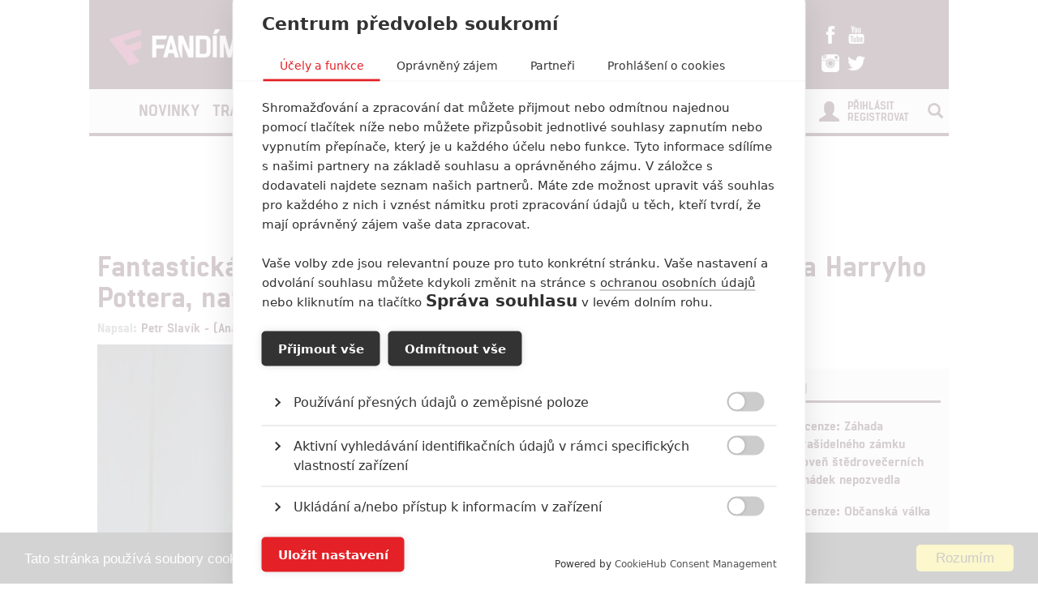

--- FILE ---
content_type: text/html; charset=utf-8
request_url: https://www.fandimefilmu.cz/clanek/20251-fantasticka-zvirata-3-do-sveta-kouzel-se-vraci-scenarista-harryho-pottera-nataceni-schvaleno
body_size: 12506
content:
<!DOCTYPE html>
<html xmlns:fb="http://www.facebook.com/2008/fbml" lang="cs">
  <head>
    <title>Fantastická zvířata 3: Do světa kouzel se vrací scenárista Harryho Pottera, natáčení schváleno | Fandíme Filmu</title>
    <meta charset="utf-8">
    <meta http-equiv="X-UA-Compatible" content="IE=edge">
    <meta name="viewport" content="width=device-width, initial-scale=1">
      <meta name="robots" content="index, follow">
    <meta name="keywords" content="Alison Sudol, Dan Fogler, Eddie Redmayne, Ezra Miller, Fantastic Beasts and Where to Find Them, Fantastic Beasts and Where to Find Them 3, Fantastická zvířata, Fantastická zvířata 3, Fantastická zvířata a kde je najít, Fantastická zvířata a kde je najít 3, J.K. Rowling, Jessica Williams, Johnny Depp, Jude Law, Katherine Waterston, Steve Kloves, fantasy">
    <meta name="news_keywords" content="Alison Sudol, Dan Fogler, Eddie Redmayne, Ezra Miller, Fantastic Beasts and Where to Find Them, Fantastic Beasts and Where to Find Them 3, Fantastická zvířata, Fantastická zvířata 3, Fantastická zvířata a kde je najít, Fantastická zvířata a kde je najít 3, J.K. Rowling, Jessica Williams, Johnny Depp, Jude Law, Katherine Waterston, Steve Kloves, fantasy">
    <meta name="description" content="Jedna postava dostane daleko v&amp;iacute;c prostoru a znovu byla potvrzen&amp;aacute; tak&amp;eacute; lokace třet&amp;iacute;ho dobrodružstv&amp;iacute;.
">
    <meta name="author" content="FandímeFilmu">

    <link rel="icon" type="image/png" href="/assets/images/favicon.png">

    <!-- REMODAL -->
    <link rel="stylesheet" href="/assets/css/remodal.css" rel="preload" as="style">
    <link rel="stylesheet" href="/assets/css/magnific-popup.css" rel="preload" as="style">
    <!-- Bootstrap core CSS -->
    <link rel="stylesheet" href="https://maxcdn.bootstrapcdn.com/font-awesome/4.6.1/css/font-awesome.min.css" rel="preload" as="style">
    <link href='https://fonts.googleapis.com/css?family=Roboto:400,400italic,700&amp;subset=latin,latin-ext&amp;display=swap' rel='stylesheet' type='text/css' rel="preload" as="style">
    <link href="/assets/css/fonts.css" rel="stylesheet" rel="preload" as="style">
    <link href="/assets/css/bootstrap.min.css" rel="stylesheet">
    <link href="/assets/css/article.css?v=1.2.5" rel="stylesheet">

    <!-- plugin youtube css -->
    <link href="/assets/css/responsive.css?v=1.0.1" type="text/css" rel="stylesheet">

    <script src="https://cdn.cookiehub.eu/tcf/v3/stub.js"></script>
    <script src="https://cdn.cookiehub.eu/c2/5c531111.js"></script>
    <script type="text/javascript">
      document.addEventListener("DOMContentLoaded", function(event) {
        var cpm = {};
        window.cookiehub.load(cpm);
      });
    </script>

  <meta property="og:site_name" content="FandímeFilmu.cz">
  <meta property="og:type" content="article">
  <meta property="og:url" content="/clanek/20251-fantasticka-zvirata-3-do-sveta-kouzel-se-vraci-scenarista-harryho-pottera-nataceni-schvaleno">
  <meta property="article:author" content="https://www.facebook.com/FandimeFilmu">
  <!-- social meta end -->
  <meta property="og:title" content="Fantastická zvířata 3: Do světa kouzel se vrací scenárista Harryho Pottera, natáčení schváleno">
  <meta property="og:description" content="Jedna postava dostane daleko víc prostoru a znovu byla potvrzená také lokace třetího dobrodružství.">
    <meta property="og:image" content="https://www.fandimefilmu.cz/files/images/2018/11/05/facebook_fantasticka-zvirata_3333.jpg">


    <script type="application/ld+json">
    {
      "@context": "http://schema.org",
      "@type": "NewsArticle",
      "mainEntityOfPage":{
        "@type": "WebPage",
        "@id": "\/clanek\/20251-fantasticka-zvirata-3-do-sveta-kouzel-se-vraci-scenarista-harryho-pottera-nataceni-schvaleno"
      },
      "headline": "Fantastická zvířata 3: Do světa kouzel se vrací scenárista Harryho Pottera, natáčení schváleno",
      "image": {
        "@type": "ImageObject",
        "url": "https:\/\/www.fandimefilmu.cz\/files\/images\/2018\/11\/05\/fantasticka-zvirata_3333.jpg",
        "height": 338,
        "width": 640
      },
      "datePublished": "04.11.2019 19:47",
      "dateModified": "04.11.2019 19:47",
      "author": {
        "@type": "Person",
        "name": "Anarvin"
      },
       "publisher": {
        "@type": "Organization",
        "name": "Fandíme Filmu",
        "logo": {
          "@type": "ImageObject",
          "url": "https://lh3.googleusercontent.com/-vaczQAw9nBI/AAAAAAAAAAI/AAAAAAAAAKQ/MYIqBLjGs0Q/s120-p-rw-no/photo.jpg",
          "width": 120,
          "height": 120
        }
      },
      "description": "Jedna postava dostane daleko víc prostoru a znovu byla potvrzená také lokace třetího dobrodružství."
    }
    </script>

    <style>
    #modal-score-content a {
      text-decoration: none;
    }
    #modal-score-content {
      text-align: center;
      font-size: 25px;
    }
    .right-box {
      height: auto!important;
    }
    #okurka > iframe {
      height: 650px !important;
    }

    #svestka > iframe {
      height: 260px !important;
    }
    </style>


    <!-- SEZNAM REKLAMA -->
      <script src="https://cdn.cookielaw.org/consent/tcf.stub.js"></script>
      <!-- AdActive GTM -->
      <script type="text/javascript">
        (function(w,d,s,l,i){
          w[l]=w[l]||[];
          w[l].push({'gtm.start': new Date().getTime(), event:'gtm.js'});
          var f=d.getElementsByTagName(s)[0],j=d.createElement(s),dl=l!='dataLayer'?'&l='+l:'';
          j.async=true;j.src='https://www.googletagmanager.com/gtm.js?id='+i+dl;
          f.parentNode.insertBefore(j,f);
      })(window,document,'script','dataLayer','GTM-T29L4B9');
      </script>
      <!-- AdActive GTM -->



      <script>
        var inits = [];

        var once = function once(fce, id) {
          if (!inits.includes(id)) {
            fce();
            inits.push(id);
          }
        };

        if (window.cookiehub?.hasConsented("analytics")) {
          once(function() {
            var ga = document.createElement('script'); ga.async = true;
            ga.src = 'https://www.googletagmanager.com/gtag/js?id=UA-23169307-1';
            var s = document.getElementsByTagName('script')[0]; s.parentNode.insertBefore(ga, s);
            window.dataLayer = window.dataLayer || [];
            function gtag() { dataLayer.push(arguments); }
            gtag('js', new Date());
            gtag('config', 'UA-23169307-1');
          }, 'ga');

          once(function() {
            var toplist = document.createElement('img');
            toplist.src = 'https://toplist.cz/dot.asp?id=1189916&http='+escape(document.referrer)+'&t='+escape(document.title)+'&wi='+escape(window.screen.width)+'&he='+escape(window.screen.height)+'&cd='+escape(window.screen.colorDepth);
            toplist.width = "1";
            toplist.height = "1";
            toplist.border = 0;
            toplist.alt = "TOPlist";
            var s = document.getElementsByClassName('bottom-box')[0]; s.parentNode.insertBefore(toplist, s);
          }, 'toplist');
        }
      </script>
    <script type="text/javascript">

      function block(node) {
        if(node.nodeName == 'STYLE'){
        }
        if(node.nodeName == 'LINK'){
        }
        if(node.nodeName == 'SCRIPT'){
        }
          if (   (node.nodeName == 'LINK' && node.href == 'data:text/css,') // new style
              || (node.nodeName == 'STYLE' && node.innerText.match(/^\/\*This block of style rules is inserted by AdBlock/)) // old style
              ) {
              //node.parentElement.removeChild(node);
          }
      }

      document.addEventListener("DOMContentLoaded", function() {
          document.addEventListener('DOMNodeInserted', function(e) {
              // disable blocking styles inserted by AdBlock
              //block(e.target);
            }, false);

          document.addEventListener('DOMNodeRemoved', function(e) {
              // disable blocking styles inserted by AdBlock

            }, false);


        }, false);
    </script>
    <script type="application/ld+json">
    {
      "@context" : "http://schema.org",
      "@type" : "Organization",
      "name" : "Fandíme Filmu",
      "url" : "https://www.fandimefilmu.cz",
      "sameAs" : [
        "https://www.youtube.com/channel/UCxStmEt1nIMrB0Obd4Qi68g",
        "https://www.facebook.com/FandimeFilmu",
        "https://www.instagram.com/fandimefilmu",
        "https://twitter.com/FFilmu",
        "https://plus.google.com/112229530876392324990"
      ]
    }
    </script>

  </head>
  <body style="background-position: center top 359px;">
    

    <div class="main-container-box" id="main-container-box" style="background-color: white;">
      <div class="container logo-box">
        <div class="container logo">
          <div class="logo-img">
            <a href="/">
              <picture>
                <source type="image/webp" srcset="/assets/images/logo.webp">
                <source type="image/png" srcset="/assets/images/logo.png">
                <img src="/assets/images/logo.png" width="300" height="45" style="padding-left: 20px;" class="analytics-link" data-type="header-logo" alt="Logo Fandíme filmu">
              </picture>
            </a>
          </div>

          <div class="hot-box">
            <div class="hot-box-title">
                <a href="/clanek/38474-recenze-zahada-strasidelneho-zamku-uroven-stedrovecernich-pohadek-nepozvedla" class="analytics-link" data-type="header-hotbox">
                  Recenze: Záhada strašidelného zámku úroveň štědrovečerních pohádek nepozvedla
                </a>
            </div>
          </div>
          <div class="hot-box-border"></div>
          <div class="hot-box">
            <div class="hot-box-title">
                <a href="/video/3621-alexander-and-the-terrible-horrible-no-good-very-bad-road-trip" class="analytics-link" data-type="header-hotbox">
                  Alexander and the Terrible, Horrible, No Good, Very Bad Road Trip
                </a>
            </div>
          </div>
          <div id="analytics-view-hotbox"></div>

          <div class="logo-social">
            <a href="https://www.facebook.com/pages/Fand%C3%ADme-Filmu/218286621530963" class="analytics-link" data-type="header-facebook">
              <img src="https://www.fandimefilmu.cz/assets/images/facebook.png" width="22" height="22" alt="Facebook Fandíme filmu">
            </a>
            <a href="https://www.youtube.com/channel/UCxStmEt1nIMrB0Obd4Qi68g" class="analytics-link" data-type="header-youtube">
              <img src="https://www.fandimefilmu.cz/assets/images/youtube.png" width="22" height="22" alt="Youtube kanál Fandíme filmu">
            </a>
            <a href="https://instagram.com/fandimefilmu/">
              <img src="https://www.fandimefilmu.cz/assets/images/instagram.png" width="22" height="22" class="analytics-link" data-type="header-instagram" alt="Instagram Fandíme filmu">
            </a>
            <a href="https://twitter.com/FFilmu">
              <img src="https://www.fandimefilmu.cz/assets/images/twitter.png" width="22" height="22" class="analytics-link" data-type="header-twitter" alt="Twitter Fandíme filmu">
            </a>
          </div>
        </div>
      </div>
      <div class="container nav-box">
        <nav class="navbar">
          <div class="container navbar-main">
            <div class="navbar-header">
              <button type="button" class="navbar-toggle collapsed" data-toggle="collapse" data-target="#navbar" aria-expanded="false" aria-controls="navbar">
                <span class="sr-only">Toggle navigation</span>
                <span class="icon-bar"></span>
                <span class="icon-bar"></span>
                <span class="icon-bar"></span>
              </button>
            </div>
            <div id="navbar" class="navbar-collapse collapse">
              <ul class="nav navbar-nav">
                <li class="logo-menu hidden-xs">
                  <a href="/" class="analytics-link" data-type="menu-logo">
                    <img data-src="https://www.fandimefilmu.cz/assets/images/logo-small.jpg" width="30" height="30" class="lazyload" alt="Logo Fandíme filmu">
                  </a>
                </li>
                    <li ><a href="/kategorie/1-novinky" class="analytics-link" data-type="menu-category">Novinky</a></li>
                    <li ><a href="/kategorie/2-trailery" class="analytics-link" data-type="menu-category">Trailery</a></li>
                    <li ><a href="/kategorie/3-recenze" class="analytics-link" data-type="menu-category">Recenze</a></li>
                    <li ><a href="/kategorie/4-clanky" class="analytics-link" data-type="menu-category">Články</a></li>
                <!--<li ><a href="/diskuze/1-volna-diskuze" class="analytics-link" data-type="menu-discussion">Diskuze</a></li>-->
                <li ><a href="/video" class="analytics-link" data-type="menu-videos">Videa</a></li>
                <li ><a href="/databaze" class="analytics-link" data-type="menu-database">Databáze</a></li>
                <li><a href="https://www.fandimeserialum.cz" class="analytics-link" data-type="menu-serials">Seriály</a></li>
              </ul>
              <ul class="nav navbar-nav navbar-right hidden-xs">
                <li id="search-input-box">
                  <form method="get" action="/hledat" id="search-form">
                    <input type="text" name="hledat" id="search-input">
                    <a href="/hledat" id="search-submit" class="comment-btn analytics-link" data-type="menu-search">Vyhledat</a>
                  </form>
                </li>
                <li><a href="#" id="search-btn"><span class="glyphicon glyphicon-search" aria-hidden="true"></span></a></li>
              </ul>
              <ul class="nav navbar-nav visible-xs-block">
                  <li><a href="/login" class="analytics-link" data-type="menu-login">Přihlásit</a></li>
                  <li><a href="/registrace" class="analytics-link" data-type="menu-registration">Registrovat</a></li>
              </ul>
              <ul class="nav navbar-nav navbar-right visible-xs-block">
                <li id="search-input-box-xs">
                  <form method="get" action="/hledat" id="search-form-xs">
                    <input type="text" name="hledat" id="search-input-xs">
                    <a href="#" id="search-btn-xs" class="analytics-link" data-type="menu-search"><span class="glyphicon glyphicon-search" aria-hidden="true"></span></a>
                  </form>
                </li>
              </ul>
              <div class="navbar-right hidden-xs">
                  <div class="nav-login-link">
                    <a href="/login" class="analytics-link" data-type="menu-login">Přihlásit</a><br>
                    <a href="/registrace" class="analytics-link" data-type="menu-registration">Registrovat</a>
                  </div>
                  <div class="nav-login-icon">
                    <span class="glyphicon glyphicon-user"></span>
                  </div>
              </div>
            </div><!--/.navbar-collapse -->
          </div>
        </nav>
      </div>


        <div class="container main-container" >
            <div class="skyscraper-left">
              <div id="skyscraper-1"></div>
            </div>
            <div id="box-nevidet" style="display:none;position: absolute; top: 0px; margin-left: -180px; height: 600px; min-height: 600px; width: 160px; min-width: 160px;">
              <!--<a href="/video" class="analytics-link" data-type="mracek-levo"><img src="https://fandimefilmu.cz/assets/images/jahoda.jpg" alt="Jahoda"></a>-->
            </div>

    <div class="row">
      <div class="col-md-12 a-top" style="text-align:center;">
        <div id="AdTrack750x100"></div>
        <script type="text/javascript" src="//delivery.r2b2.cz/get/fandimefilmu.cz/generic/750x100"></script>
      </div>
    </div>
  <div class="row">
    <div class="col-md-12">
      <h1 class="article-title-detail" id="article-title" data-id="20251">Fantastická zvířata 3: Do světa kouzel se vrací scenárista Harryho Pottera, natáčení schváleno</h1>
      <div class="article-info-detail">Napsal: <a href="/autor/Anarvin" class="analytics-link" data-type="article-author">Petr Slavík - (Anarvin)</a>, 04.11.2019 19:47</div>
    </div>
  </div>
        </div>

        <div class="container">
          <div class="row">
            <div class="col-md-8">
  <div class="article-img-main">
      <div class="article-img-main-wrapper">
        <img src="https://www.fandimefilmu.cz/files/images/2018/11/05/article_main_fantasticka-zvirata_3333.jpg" class="article-img-detail" width="697" height="422" alt="Fantastická zvířata 3: Do světa kouzel se vrací scenárista Harryho Pottera, natáčení schváleno | Fandíme filmu">
      </div>
      <a data-type="article-gallery-top" class="comment-btn analytics-link" href="/galerie/20251-fantasticka-zvirata-3-do-sveta-kouzel-se-vraci-scenarista-harryho-pottera-nataceni-schvaleno/85356" style="margin-top: 1px;display: block;text-align: center;">
        Zobrazit dalších 5 obrázků
      </a>
  </div>

  <div class="article-perex-detail">
    Jedna postava dostane daleko v&iacute;c prostoru a znovu byla potvrzen&aacute; tak&eacute; lokace třet&iacute;ho dobrodružstv&iacute;.

  </div>

  <!-- SEZNAM REKLAMA MZ SMR clanek-->





    <div class="article-content-detail" id="article-content">
      <p>V dubnu jsme se dozvěděli, že se premi&eacute;ra <strong>Fantastick&yacute;ch zv&iacute;řat 3</strong> odkl&aacute;d&aacute; na <strong>12.11. 2021</strong>. Minul&yacute; měs&iacute;c se pak proslechlo, že př&iacute;&scaron;t&iacute; rok v &uacute;noru m&aacute; zač&iacute;t nat&aacute;čen&iacute;. Renomovan&yacute; <em>Deadline </em>teď p&iacute;&scaron;e, že studio <em>Warner </em>nat&aacute;čen&iacute; definitivně schv&aacute;lilo a potvrzuje, že prvn&iacute; klapka padne př&iacute;&scaron;t&iacute; rok na jaře. Magaz&iacute;n p&iacute;&scaron;e, že herečka <strong>Jessica Williams</strong>, kter&aacute; se v minul&eacute;m filmu jen tak mihla, tentokr&aacute;t bude m&iacute;t daleko vět&scaron;&iacute; roli, až se vr&aacute;t&iacute; jako americk&aacute; učitelka magie Eulalie Hicks. Vidět ji můžete v galerii na prvn&iacute; fotce spolu s J.K. Rowling.</p>

<p>V &uacute;středn&iacute;m obsazen&iacute; nedo&scaron;lo k ž&aacute;dn&eacute; změně, v hlavn&iacute;ch rol&iacute;ch se vracej&iacute;<strong> Eddie Redmayne</strong> jako Mlok Scamander, <strong>Jude Law</strong> jako Albus Brumb&aacute;l, <strong>Johnny Depp</strong> jako Gellert Grindelwald, <strong>Ezra Miller</strong> jako Creedence, <strong>Alison Sudol</strong> jako Queenie, <strong>Dan Fogler</strong> jako Kowalski a <strong>Katherine Waterston</strong> jako Tina. Zpr&aacute;va nezmiňuje Zoe Kravitz, o kter&eacute; se ned&aacute;vno <a href="https://www.fandimefilmu.cz/clanek/19967-the-batman-obsadil-novou-catwoman">&scaron;u&scaron;kalo, že by se jej&iacute; postava Leta Lestrange mohla navzdory sv&eacute;mu osudu ve druh&eacute;m filmu je&scaron;tě jednou vr&aacute;tit</a>. Film m&aacute; b&yacute;t (nev&iacute;me do jak&eacute; m&iacute;ry) zasazen&yacute; do Ria de Janeira.</p>

<p>Zdaleka nejzaj&iacute;mavěj&scaron;&iacute; je v&scaron;ak na cel&eacute; zpr&aacute;vě jedna zd&aacute;nlivě nen&aacute;padn&aacute; zm&iacute;nka. Jako spoluscen&aacute;rista sn&iacute;mku je uveden&yacute; <strong>Steve Kloves</strong>! Ten je sice pod oběma předchoz&iacute;mi d&iacute;ly <em>Fantastick&yacute;ch zv&iacute;řat</em> podepsan&yacute; jako producent a do vět&scaron;&iacute; či men&scaron;&iacute; m&iacute;ry se sc&eacute;n&aacute;řem jistě radil, ale jako jedin&aacute; autorka byla vždy veden&aacute; pouze <strong>J.K. Rowling</strong>. Jednou z nejkritizovaněj&scaron;&iacute;ch věc&iacute; na<em> Fantastick&yacute;ch zv&iacute;řatech: Grindelwaldov&yacute;ch zločinech </em>bylo pr&aacute;vě to, jak Rowling p&iacute;&scaron;e. Je to na prvn&iacute;m m&iacute;stě liter&aacute;rn&iacute; autorka a na jej&iacute;m druh&eacute;m filmu to bylo stra&scaron;ně c&iacute;tit.</p>

<p>Můžeme spekulovat o tom, že si buď sama Rowling anebo studio Warner vyž&aacute;dali &uacute;čast zku&scaron;en&eacute;ho filmov&eacute;ho scen&aacute;risty, aby vypr&aacute;věn&iacute; třet&iacute;ho d&iacute;lu s&eacute;rie znovu nemělo stejn&eacute; pot&iacute;že a ne&scaron;ustilo pap&iacute;rem. Kloves je přitom odborn&iacute;k na slovo vzat&yacute;. Napsal sc&eacute;n&aacute;ř ke v&scaron;em d&iacute;lům <em>Harryho Pottera </em>kromě pětky a s&eacute;rie byla vět&scaron;inou chv&aacute;lena za to, jak&yacute;m způsobem se j&iacute; efektivně dařilo adaptovat knižn&iacute; předlohu do filmov&eacute; podoby. Klovesův zku&scaron;en&yacute; pohled by tak mohl b&yacute;t přesně t&iacute;m, co autorčiny n&aacute;pady potřebuj&iacute;, aby fungovaly nejen na pap&iacute;ře, ale i v hran&eacute; podobě.</p>

<p style="text-align: right;"><em>Zdroje: <a href="https://deadline.com/2019/11/fantastic-beasts-3-jessica-williams-rio-de-janeiro-brazil-1202777066/">Deadline</a></em></p>

    </div>


  <script>
    (function() {
      var iframes = document.getElementsByTagName('iframe');
      for(var i = 0; i < iframes.length; i++) {
          if(iframes[i].getAttribute("src").search(/youtube/) != -1) {
            iframes[i].setAttribute("width", "676");
            iframes[i].setAttribute("height", "405");
          }
      }

      /*var myArray = [
        {'url': 'https://www.alza.cz/hracky/search.htm?idp=7355&banner_id=7739&exps=star%20wars', 'img': 'https://fandimefilmu.cz/assets/images/alza/sw.jpg'},
        {'url': 'https://www.alza.cz/hracky/lego/18851136.htm?idp=7355&banner_id=7740', 'img': 'https://fandimefilmu.cz/assets/images/alza/lego.jpg'},
        {'url': 'https://www.alza.cz/search.htm?idp=7355&banner_id=7741&exps=marvel', 'img': 'https://fandimefilmu.cz/assets/images/alza/marvel.jpg'},
        {'url': 'https://www.alza.cz/search.htm?idp=7355&banner_id=7742&exps=harry%20potter', 'img': 'https://fandimefilmu.cz/assets/images/alza/hp.jpg'},
        {'url': 'https://www.alza.cz/notebooky/18842920.htm?idp=7355&banner_id=7743', 'img': 'https://fandimefilmu.cz/assets/images/alza/notebook.jpg'},
        /*{'url': 'https://www.alza.cz/mobily/18843445.htm?idp=7355&banner_id=7744', 'img': 'https://fandimefilmu.cz/assets/images/alza/mobil.jpg'},
        {'url': 'https://www.alza.cz/trendy?idp=7355&banner_id=7745', 'img': 'https://fandimefilmu.cz/assets/images/alza/trendy.jpg'},
        {'url': 'https://www.alza.cz/gaming/herni-zona/18853682.htm?idp=7355&banner_id=7747', 'img': 'https://fandimefilmu.cz/assets/images/alza/hz.jpg'}
      ];

      var rand = myArray[Math.floor(Math.random() * myArray.length)];
      var div = document.getElementsByClassName('article-img-detail')[0];

      var el = document.createElement("a");
      el.setAttribute('href',rand.url);
      el.innerHTML = "<img src='" + rand.img + "'>";
      div.parentNode.insertBefore(el, div.nextSibling);*/

    })();

  </script>

  <!-- SEZNAM REKLAMA MZ i HP pouze text-->






  <div id="social-box">
    <div class="addthis_inline_share_toolbox"></div>
  </div>




    <div class="article-content-detail hidden-xs">
      <span class="tag-title">Galerie</span>
    </div>
    <h2 class="comments-title visible-xs-block">Galerie: 6</h2>
    <div class="article-img-gallery">
        <a href="/galerie/20251-fantasticka-zvirata-3-do-sveta-kouzel-se-vraci-scenarista-harryho-pottera-nataceni-schvaleno/85356" title="Fantastická zvířata 3: Do světa kouzel se vrací scenárista Harryho Pottera, natáčení schváleno" class="analytics-link" data-type="article-gallery">
          <img data-src="https://www.fandimefilmu.cz/files/images/2018/04/24/gallery_thumb_j-k-rowling_.jpg" class="gallery-img lazyload" width="100" height="100" alt="Fantastická zvířata 3: Do světa kouzel se vrací scenárista Harryho Pottera, natáčení schváleno | Fandíme filmu">
        </a>
        <a href="/galerie/20251-fantasticka-zvirata-3-do-sveta-kouzel-se-vraci-scenarista-harryho-pottera-nataceni-schvaleno/94427" title="Fantastická zvířata 3: Do světa kouzel se vrací scenárista Harryho Pottera, natáčení schváleno" class="analytics-link" data-type="article-gallery">
          <img data-src="https://www.fandimefilmu.cz/files/images/2018/07/21/gallery_thumb_fantasticka-zvirata_.jpg" class="gallery-img lazyload" width="100" height="100" alt="Fantastická zvířata 3: Do světa kouzel se vrací scenárista Harryho Pottera, natáčení schváleno | Fandíme filmu">
        </a>
        <a href="/galerie/20251-fantasticka-zvirata-3-do-sveta-kouzel-se-vraci-scenarista-harryho-pottera-nataceni-schvaleno/101415" title="Fantastická zvířata 3: Do světa kouzel se vrací scenárista Harryho Pottera, natáčení schváleno" class="analytics-link" data-type="article-gallery">
          <img data-src="https://www.fandimefilmu.cz/files/images/2018/10/14/gallery_thumb_fantasticka-zvirata_c.jpg" class="gallery-img lazyload" width="100" height="100" alt="Fantastická zvířata 3: Do světa kouzel se vrací scenárista Harryho Pottera, natáčení schváleno | Fandíme filmu">
        </a>
        <a href="/galerie/20251-fantasticka-zvirata-3-do-sveta-kouzel-se-vraci-scenarista-harryho-pottera-nataceni-schvaleno/103037" title="Fantastická zvířata 3: Do světa kouzel se vrací scenárista Harryho Pottera, natáčení schváleno" class="analytics-link" data-type="article-gallery">
          <img data-src="https://www.fandimefilmu.cz/files/images/2018/11/05/gallery_thumb_fantasticka-zvirata_88.jpg" class="gallery-img lazyload" width="100" height="100" alt="Fantastická zvířata 3: Do světa kouzel se vrací scenárista Harryho Pottera, natáčení schváleno | Fandíme filmu">
        </a>
        <a href="/galerie/20251-fantasticka-zvirata-3-do-sveta-kouzel-se-vraci-scenarista-harryho-pottera-nataceni-schvaleno/103035" title="Fantastická zvířata 3: Do světa kouzel se vrací scenárista Harryho Pottera, natáčení schváleno" class="analytics-link" data-type="article-gallery">
          <img data-src="https://www.fandimefilmu.cz/files/images/2018/11/05/gallery_thumb_fantasticka-zvirata_ffff.jpg" class="gallery-img lazyload" width="100" height="100" alt="Fantastická zvířata 3: Do světa kouzel se vrací scenárista Harryho Pottera, natáčení schváleno | Fandíme filmu">
        </a>
        <a href="/galerie/20251-fantasticka-zvirata-3-do-sveta-kouzel-se-vraci-scenarista-harryho-pottera-nataceni-schvaleno/103016" title="Fantastická zvířata 3: Do světa kouzel se vrací scenárista Harryho Pottera, natáčení schváleno" class="analytics-link" data-type="article-gallery">
          <img data-src="https://www.fandimefilmu.cz/files/images/2018/11/05/gallery_thumb_fantasticka-zvirata_3333.jpg" class="gallery-img lazyload" width="100" height="100" alt="Fantastická zvířata 3: Do světa kouzel se vrací scenárista Harryho Pottera, natáčení schváleno | Fandíme filmu">
        </a>
    </div>

    <div class="article-tag-box-detail hidden-xs"><span class="tag-title">Tagy</span>
        <span class="tag-box"><a href="/tag/11959-alison-sudol" class="analytics-link" data-type="article-tag">Alison Sudol</a></span>
        <span class="tag-box"><a href="/tag/11960-dan-fogler" class="analytics-link" data-type="article-tag">Dan Fogler</a></span>
        <span class="tag-box"><a href="/tag/2079-eddie-redmayne" class="analytics-link" data-type="article-tag">Eddie Redmayne</a></span>
        <span class="tag-box"><a href="/tag/1625-ezra-miller" class="analytics-link" data-type="article-tag">Ezra Miller</a></span>
        <span class="tag-box"><a href="/tag/6783-fantastic-beasts-and-where-to-find-them" class="analytics-link" data-type="article-tag">Fantastic Beasts and Where to Find Them</a></span>
        <span class="tag-box"><a href="/tag/88903-fantastic-beasts-and-where-to-find-them-3" class="analytics-link" data-type="article-tag">Fantastic Beasts and Where to Find Them 3</a></span>
        <span class="tag-box"><a href="/tag/13822-fantasticka-zvirata" class="analytics-link" data-type="article-tag">Fantastická zvířata</a></span>
        <span class="tag-box"><a href="/tag/93943-fantasticka-zvirata-3" class="analytics-link" data-type="article-tag">Fantastická zvířata 3</a></span>
        <span class="tag-box"><a href="/tag/6782-fantasticka-zvirata-a-kde-je-najit" class="analytics-link" data-type="article-tag">Fantastická zvířata a kde je najít</a></span>
        <span class="tag-box"><a href="/tag/88904-fantasticka-zvirata-a-kde-je-najit-3" class="analytics-link" data-type="article-tag">Fantastická zvířata a kde je najít 3</a></span>
        <span class="tag-box"><a href="/tag/2545-j-k-rowling" class="analytics-link" data-type="article-tag">J.K. Rowling</a></span>
        <span class="tag-box"><a href="/tag/60271-jessica-williams" class="analytics-link" data-type="article-tag">Jessica Williams</a></span>
        <span class="tag-box"><a href="/tag/254-johnny-depp" class="analytics-link" data-type="article-tag">Johnny Depp</a></span>
        <span class="tag-box"><a href="/tag/853-jude-law" class="analytics-link" data-type="article-tag">Jude Law</a></span>
        <span class="tag-box"><a href="/tag/11240-katherine-waterston" class="analytics-link" data-type="article-tag">Katherine Waterston</a></span>
        <span class="tag-box"><a href="/tag/792-steve-kloves" class="analytics-link" data-type="article-tag">Steve Kloves</a></span>
        <span class="tag-box"><a href="/tag/524-fantasy" class="analytics-link" data-type="article-tag">fantasy</a></span>
    </div>



    <!--<div class="row featured-videos videos-in-article hidden-xs">
          <div class="col-md-4">
            <a href="/video/521-fantasticka-zvirata-a-kde-je-najit-film-o-filmu-highlight-reel-from-a-celebration-of-harry-potter" class="video-image-link analytics-link" data-type="article-video">
              <h2 class="article-title-top">Fantastická zvířata a kde je najít - Film o filmu (Highlight Reel from A Celebration of Harry Potter)</h2>
              <img src="https://www.fandimefilmu.cz/files/images/videos/covers/video_article_fzakjnfof2.jpg" class="article-img" alt="Fantastická zvířata a kde je najít - Film o filmu (Highlight Reel from A Celebration of Harry Potter) | Fandíme filmu">
            </a>
          </div>
          <div class="col-md-4">
            <a href="/video/1332-fantasticka-zvirata-a-kde-je-najit-oficialni-trailer-2" class="video-image-link analytics-link" data-type="article-video">
              <h2 class="article-title-top">Fantastická zvířata a kde je najít - Oficiální Trailer #2</h2>
              <img src="https://www.fandimefilmu.cz/files/images/videos/covers/video_article_1332.jpg" class="article-img" alt="Fantastická zvířata a kde je najít - Oficiální Trailer #2 | Fandíme filmu">
            </a>
          </div>
          <div class="col-md-4">
            <a href="/video/1333-fantasticka-zvirata-a-kde-je-najit-oficialni-trailer-2-cz" class="video-image-link analytics-link" data-type="article-video">
              <h2 class="article-title-top">Fantastická zvířata a kde je najít - Oficiální Trailer #2 (CZ)</h2>
              <img src="https://www.fandimefilmu.cz/files/images/videos/covers/video_article_1333.jpg" class="article-img" alt="Fantastická zvířata a kde je najít - Oficiální Trailer #2 (CZ) | Fandíme filmu">
            </a>
          </div>
    </div>
    <div id="analytics-view-articlevideos"></div>-->

  <div class="hidden-xs">
    <h2 class="comments-title" style="margin: 30px 0 0 0;">Komentáře <span class="glyphicon glyphicon-comment" aria-hidden="true"></span> 0</h2>
    <div class="comment-btn-box"><a href="/komentare/20251-fantasticka-zvirata-3-do-sveta-kouzel-se-vraci-scenarista-harryho-pottera-nataceni-schvaleno" class="comment-btn analytics-link" data-type="article-comments">Vstoupit do diskuze</a></div>
  </div>

  <div class="visible-xs-block" id="article-end">
    <div class="comment-btn-box"><a href="/komentare/20251-fantasticka-zvirata-3-do-sveta-kouzel-se-vraci-scenarista-harryho-pottera-nataceni-schvaleno" class="comment-btn analytics-link" data-type="article-comments">Vstoupit do diskuze (Komentáře: 0)</a></div>
  </div>


    <h2 class="comments-title" style="margin: 30px 0 0 0;">Související články</h2>
    <div class="row">
        <div class="col-md-4">
          <div class="related-article-title-top">
            <div class="related-article-photo ">
                <a href="/clanek/17048-fantasticka-zvirata-3-maji-byt-vetsi-nez-predchozi-dva-filmy-dohromady" class="analytics-link" data-type="article-related">
                  <img data-src="https://www.fandimefilmu.cz/files/images/2018/11/09/related_thumb_fantasticka-zvirata_2.jpg" width="192" height="117" class="related-article-img lazyload" alt="Fantastická zvířata 3 mají být větší než předchozí dva filmy dohromady | Fandíme filmu">
                </a>
            </div>
            <div class="related-article-title">
                <a href="/clanek/17048-fantasticka-zvirata-3-maji-byt-vetsi-nez-predchozi-dva-filmy-dohromady" class="analytics-link" data-type="article-related">Fantastická zvířata 3 mají být větší než předchozí dva filmy dohromady</a>
            </div>
          </div>

        </div>
        <div class="col-md-4">
          <div class="related-article-title-top">
            <div class="related-article-photo ">
                <a href="/clanek/15406-fantasticka-zvirata-johnny-depp-se-vrati-i-ve-trojce" class="analytics-link" data-type="article-related">
                  <img data-src="https://www.fandimefilmu.cz/files/images/2018/10/14/related_thumb_fantasticka-zvirata_8.jpg" width="192" height="117" class="related-article-img lazyload" alt="Fantastická zvířata: Johnny Depp se vrátí i ve trojce | Fandíme filmu">
                </a>
            </div>
            <div class="related-article-title">
                <a href="/clanek/15406-fantasticka-zvirata-johnny-depp-se-vrati-i-ve-trojce" class="analytics-link" data-type="article-related">Fantastická zvířata: Johnny Depp se vrátí i ve trojce</a>
            </div>
          </div>

        </div>
        <div class="col-md-4">
          <div class="related-article-title-top">
            <div class="related-article-photo ">
                <a href="/clanek/13346-fantasticka-zvirata-j-k-rowling-predstavuje-novou-postavu" class="analytics-link" data-type="article-related">
                  <img data-src="https://www.fandimefilmu.cz/files/images/2018/04/24/related_thumb_j-k-rowling_.jpg" width="192" height="117" class="related-article-img lazyload" alt="Fantastická zvířata: J.K. Rowling představuje novou postavu | Fandíme filmu">
                </a>
            </div>
            <div class="related-article-title">
                <a href="/clanek/13346-fantasticka-zvirata-j-k-rowling-predstavuje-novou-postavu" class="analytics-link" data-type="article-related">Fantastická zvířata: J.K. Rowling představuje novou postavu</a>
            </div>
          </div>

        </div>
        </div>
        <div class="row">
    </div>
    <div id="analytics-view-relatedarticle"></div>

    <div class="visible-xs-block">
      <h2 class="comments-title">Tagy</h2>
        <div class="comment-btn-box" style="margin:0; margin-top: 2px;"><a href="/tag/11959-alison-sudol" class="comment-btn analytics-link" data-type="article-tag">Alison Sudol</a></div>
        <div class="comment-btn-box" style="margin:0; margin-top: 2px;"><a href="/tag/11960-dan-fogler" class="comment-btn analytics-link" data-type="article-tag">Dan Fogler</a></div>
        <div class="comment-btn-box" style="margin:0; margin-top: 2px;"><a href="/tag/2079-eddie-redmayne" class="comment-btn analytics-link" data-type="article-tag">Eddie Redmayne</a></div>
        <div class="comment-btn-box" style="margin:0; margin-top: 2px;"><a href="/tag/1625-ezra-miller" class="comment-btn analytics-link" data-type="article-tag">Ezra Miller</a></div>
        <div class="comment-btn-box" style="margin:0; margin-top: 2px;"><a href="/tag/6783-fantastic-beasts-and-where-to-find-them" class="comment-btn analytics-link" data-type="article-tag">Fantastic Beasts and Where to Find Them</a></div>
        <div class="comment-btn-box" style="margin:0; margin-top: 2px;"><a href="/tag/88903-fantastic-beasts-and-where-to-find-them-3" class="comment-btn analytics-link" data-type="article-tag">Fantastic Beasts and Where to Find Them 3</a></div>
        <div class="comment-btn-box" style="margin:0; margin-top: 2px;"><a href="/tag/13822-fantasticka-zvirata" class="comment-btn analytics-link" data-type="article-tag">Fantastická zvířata</a></div>
        <div class="comment-btn-box" style="margin:0; margin-top: 2px;"><a href="/tag/93943-fantasticka-zvirata-3" class="comment-btn analytics-link" data-type="article-tag">Fantastická zvířata 3</a></div>
        <div class="comment-btn-box" style="margin:0; margin-top: 2px;"><a href="/tag/6782-fantasticka-zvirata-a-kde-je-najit" class="comment-btn analytics-link" data-type="article-tag">Fantastická zvířata a kde je najít</a></div>
        <div class="comment-btn-box" style="margin:0; margin-top: 2px;"><a href="/tag/88904-fantasticka-zvirata-a-kde-je-najit-3" class="comment-btn analytics-link" data-type="article-tag">Fantastická zvířata a kde je najít 3</a></div>
        <div class="comment-btn-box" style="margin:0; margin-top: 2px;"><a href="/tag/2545-j-k-rowling" class="comment-btn analytics-link" data-type="article-tag">J.K. Rowling</a></div>
        <div class="comment-btn-box" style="margin:0; margin-top: 2px;"><a href="/tag/60271-jessica-williams" class="comment-btn analytics-link" data-type="article-tag">Jessica Williams</a></div>
        <div class="comment-btn-box" style="margin:0; margin-top: 2px;"><a href="/tag/254-johnny-depp" class="comment-btn analytics-link" data-type="article-tag">Johnny Depp</a></div>
        <div class="comment-btn-box" style="margin:0; margin-top: 2px;"><a href="/tag/853-jude-law" class="comment-btn analytics-link" data-type="article-tag">Jude Law</a></div>
        <div class="comment-btn-box" style="margin:0; margin-top: 2px;"><a href="/tag/11240-katherine-waterston" class="comment-btn analytics-link" data-type="article-tag">Katherine Waterston</a></div>
        <div class="comment-btn-box" style="margin:0; margin-top: 2px;"><a href="/tag/792-steve-kloves" class="comment-btn analytics-link" data-type="article-tag">Steve Kloves</a></div>
        <div class="comment-btn-box" style="margin:0; margin-top: 2px;"><a href="/tag/524-fantasy" class="comment-btn analytics-link" data-type="article-tag">fantasy</a></div>
    </div>

            </div>
            <div class="col-md-4 right-box">

    <div class="right-col-add">
      <div id="AdTrack300x600"></div>
      <script type="text/javascript" src="//delivery.r2b2.cz/get/fandimefilmu.cz/generic/300x600"></script>
    </div>


                <div class="right-box-cinema-comments" data-example-id="togglable-tabs">
                  <ul class="tab-header-main" role="tablist">
                    <li role="presentation" class="active">
                      Recenze filmů
                    </li>
                  </ul>
                  <div class="tab-content">
                    <div role="tabpanel" class="tab-pane fade active in" id="cinema">
                      <div class="cinema-box">
                        <div class="review-box new-article">
                          <div class="row">
                            <div class="col-md-4"><a href="/clanek/38474-recenze-zahada-strasidelneho-zamku-uroven-stedrovecernich-pohadek-nepozvedla" class="analytics-link" data-type="sidebar-review"><img data-src="https://www.fandimefilmu.cz/files/images/2025/12/23/review_thumb_80kqb5sin5q2mbkx.jpg" class="article-img lazyload" alt="Recenze: Záhada strašidelného zámku úroveň štědrovečerních pohádek nepozvedla | Fandíme filmu" width="98" height="59"></a>
                              <div class="review-stats"><a href="/clanek/38474-recenze-zahada-strasidelneho-zamku-uroven-stedrovecernich-pohadek-nepozvedla" class="analytics-link" data-type="sidebar-review">5</a></div>
                            </div>
                            <div class="col-md-8">
                              <div class="review-title"><a href="/clanek/38474-recenze-zahada-strasidelneho-zamku-uroven-stedrovecernich-pohadek-nepozvedla" class="analytics-link" data-type="sidebar-review">Recenze: Záhada strašidelného zámku úroveň štědrovečerních pohádek nepozvedla</a></div>
                              <div class="review-stars"></div>

                            </div>
                          </div>
                        </div>
                        <div class="review-box new-article">
                          <div class="row">
                            <div class="col-md-4"><a href="/clanek/34789-recenze-obcanska-valka" class="analytics-link" data-type="sidebar-review"><img data-src="https://www.fandimefilmu.cz/files/images/2024/03/29/review_thumb_xh8mhkz0z74im4u4.jpg" class="article-img lazyload" alt="Recenze: Občanská válka | Fandíme filmu" width="98" height="59"></a>
                              <div class="review-stats"><a href="/clanek/34789-recenze-obcanska-valka" class="analytics-link" data-type="sidebar-review">8</a></div>
                            </div>
                            <div class="col-md-8">
                              <div class="review-title"><a href="/clanek/34789-recenze-obcanska-valka" class="analytics-link" data-type="sidebar-review">Recenze: Občanská válka</a></div>
                              <div class="review-stars"></div>

                            </div>
                          </div>
                        </div>
                        <div class="review-box new-article">
                          <div class="row">
                            <div class="col-md-4"><a href="/clanek/34730-recenze-godzilla-x-kong-nove-imperium" class="analytics-link" data-type="sidebar-review"><img data-src="https://www.fandimefilmu.cz/files/images/2024/02/13/review_thumb_piy733wcbr7vezzx.jpg" class="article-img lazyload" alt="Recenze: Godzilla x Kong: Nové impérium | Fandíme filmu" width="98" height="59"></a>
                              <div class="review-stats"><a href="/clanek/34730-recenze-godzilla-x-kong-nove-imperium" class="analytics-link" data-type="sidebar-review">6</a></div>
                            </div>
                            <div class="col-md-8">
                              <div class="review-title"><a href="/clanek/34730-recenze-godzilla-x-kong-nove-imperium" class="analytics-link" data-type="sidebar-review">Recenze: Godzilla x Kong: Nové impérium</a></div>
                              <div class="review-stars"></div>

                            </div>
                          </div>
                        </div>
                        <div class="review-box new-article">
                          <div class="row">
                            <div class="col-md-4"><a href="/clanek/34677-recenze-opici-muz" class="analytics-link" data-type="sidebar-review"><img data-src="https://www.fandimefilmu.cz/files/images/2024/01/27/review_thumb_k1rwf3oz2unpr11s.jpg" class="article-img lazyload" alt="Recenze: Opičí muž | Fandíme filmu" width="98" height="59"></a>
                              <div class="review-stats"><a href="/clanek/34677-recenze-opici-muz" class="analytics-link" data-type="sidebar-review">8</a></div>
                            </div>
                            <div class="col-md-8">
                              <div class="review-title"><a href="/clanek/34677-recenze-opici-muz" class="analytics-link" data-type="sidebar-review">Recenze: Opičí muž</a></div>
                              <div class="review-stars"></div>

                            </div>
                          </div>
                        </div>
                        <div class="review-box new-article">
                          <div class="row">
                            <div class="col-md-4"><a href="/clanek/33688-recenze-prizraky-v-benatkach" class="analytics-link" data-type="sidebar-review"><img data-src="https://www.fandimefilmu.cz/files/images/2023/07/19/review_thumb_bd69jh1ull0b2vtw.jpg" class="article-img lazyload" alt="Recenze: Přízraky v Benátkách | Fandíme filmu" width="98" height="59"></a>
                              <div class="review-stats"><a href="/clanek/33688-recenze-prizraky-v-benatkach" class="analytics-link" data-type="sidebar-review">7</a></div>
                            </div>
                            <div class="col-md-8">
                              <div class="review-title"><a href="/clanek/33688-recenze-prizraky-v-benatkach" class="analytics-link" data-type="sidebar-review">Recenze: Přízraky v Benátkách</a></div>
                              <div class="review-stars"></div>

                            </div>
                          </div>
                        </div>
                      </div>
                    </div>
                  </div>
                </div>


  <div class="right-col-add-small">
    <div id="square-1"></div>
  </div>

                <div class="right-box-cinema-comments" data-example-id="togglable-tabs">
                  <ul class="tab-header-main" role="tablist">
                    <li role="presentation" class="active">
                      Poslední komentované
                    </li>
                  </ul>
                  <div class="tab-content">
                    <div role="tabpanel" class="tab-pane fade active in" id="profile">
                      <div class="last-comments">
                        <div class="last-comment">
                          <div class="last-comment-info">
                              <span class="glyphicon glyphicon-comment" aria-hidden="true"></span>
                            3
                            <span class="article-info-date">
                                ČLÁNEK
                              | 23.01.2026 11:12</span>
                          </div>
                          <div class="last-comment-title">
                              <a href="/komentare/38653-black-panther-3-nataceni-je-za-rohem-jsou-tu-prvni-podrobnosti" class="analytics-link" data-type="sidebar-comments">Black Panther 3: Natáčení je za rohem, jsou tu první podrobnosti</a>
                          </div>
                        </div>
                        <div class="last-comment">
                          <div class="last-comment-info">
                              <span class="glyphicon glyphicon-comment" aria-hidden="true"></span>
                            7
                            <span class="article-info-date">
                                ČLÁNEK
                              | 21.01.2026 00:14</span>
                          </div>
                          <div class="last-comment-title">
                              <a href="/komentare/38651-navstevnost-kin-chvalene-pokracovani-28-dni-pote-krute-pohorelo" class="analytics-link" data-type="sidebar-comments">Návštěvnost kin: Chválené pokračování 28 dní poté krutě pohořelo</a>
                          </div>
                        </div>
                        <div class="last-comment">
                          <div class="last-comment-info">
                              <span class="glyphicon glyphicon-comment" aria-hidden="true"></span>
                            4
                            <span class="article-info-date">
                                ČLÁNEK
                              | 18.01.2026 02:09</span>
                          </div>
                          <div class="last-comment-title">
                              <a href="/komentare/38628-konec-pozerskeho-divadylka-avatar-je-porad-nejlepsi-i-kdyz-to-nechcete-slyset" class="analytics-link" data-type="sidebar-comments">Konec pozérského divadýlka: Avatar je pořád nejlepší, i když to nechcete slyšet</a>
                          </div>
                        </div>
                        <div class="last-comment">
                          <div class="last-comment-info">
                              <span class="glyphicon glyphicon-comment" aria-hidden="true"></span>
                            2
                            <span class="article-info-date">
                                ČLÁNEK
                              | 14.01.2026 17:40</span>
                          </div>
                          <div class="last-comment-title">
                              <a href="/komentare/38613-avengers-doomsday-dalsi-oficialni-teaser-je-tu-ale-tvurci-varuji" class="analytics-link" data-type="sidebar-comments">Avengers: Doomsday – Další oficiální teaser je tu, ale tvůrci varují</a>
                          </div>
                        </div>
                        <div class="last-comment">
                          <div class="last-comment-info">
                              <span class="glyphicon glyphicon-comment" aria-hidden="true"></span>
                            1
                            <span class="article-info-date">
                                ČLÁNEK
                              | 09.01.2026 19:10</span>
                          </div>
                          <div class="last-comment-title">
                              <a href="/komentare/38581-tema-star-wars-se-zbavily-sve-zle-cisarovny-az-na-to-ze-vubec" class="analytics-link" data-type="sidebar-comments">Téma: Star Wars se zbavily své „zlé císařovny“...až na to, že vůbec</a>
                          </div>
                        </div>
                      </div>
                    </div>
                  </div>
                </div>

              <div>
              </div>

              <div class="right-col-add-small">
                <div id="m-square-1"></div>
              </div>

              <!--<div class="right-box-cinema-comments" data-example-id="togglable-tabs" id="database-statistic-box">
                <ul class="tab-header-main" role="tablist">
                  <li role="presentation" class="active">
                    Statistiky
                  </li>
                </ul>
                <div class="tab-content">
                  <div role="tabpanel" class="tab-pane fade active in" id="cinema">
                    <div class="last-comments">
                      <div class="last-comment">
                        <div class="last-comment-info">
                          <a href="/databaze">Filmů v databázi:</a> <div style="float: right;"><a href="/databaze">16188</a></div>
                        </div>
                      </div>
                      <div class="last-comment">
                        <div class="last-comment-info">
                          <a href="/databaze">Osob v databázi:</a> <div style="float: right;"><a href="/databaze">1282</a></div>
                        </div>
                      </div>
                      <div class="last-comment">
                        <div class="last-comment-info">
                          <a href="/databaze">Videí v databázi:</a> <div style="float: right;"><a href="/databaze">3242</a></div>
                        </div>
                      </div>
                      <div class="last-comment">
                        <div class="last-comment-info">
                          <a href="/databaze">Hodnocení filmů:</a> <div style="float: right;"><a href="/databaze">1503</a></div>
                        </div>
                      </div>
                      <div class="last-comment">
                        <div class="last-comment-info">
                          Článků v systému: <div style="float: right;">28217</div>
                        </div>
                      </div>
                      <div class="last-comment">
                        <div class="last-comment-info">
                          Komentářů v systému: <div style="float: right;">159399</div>
                        </div>
                      </div>

                      <div class="last-comment">
                      </div>
                    </div>
                  </div>
                </div>
              </div>-->

  <div class="right-col-add-small" id="right-add-fixed">
    <div id="AdTrack300x250"></div>
    <script type="text/javascript" src="//delivery.r2b2.cz/get/fandimefilmu.cz/generic/300x250"></script>
  </div>




            </div>
          </div>
        </div>



    </div>


    <div class="youtube-box">
      <div class="container">
       
        <div class="row">
            <div class="add-youtube-box">
              <iframe src="/jablko?a=4" style="border: 0px; width: 1020px; height: 205px;" id="a-youtube" title="jablko">

              </iframe>
            </div>
          <div id="analytics-view-addyoutube"></div>
        </div>
      </div>
      <div class="bottom-box">
        <div class="container">
          <div class="row">
            <div class="col-md-12 bottom-aligner">
              <div class="bottom-logo-box">
                <picture>
                  <source type="image/webp" srcset="/assets/images/logo.webp">
                  <source type="image/png" srcset="/assets/images/logo.png">
                  <img data-src="/assets/images/logo.png" class="lazyload logo-footer" width="400" height="64" alt="Logo Fandíme filmu">
                </picture>
              </div>
            </div>
          </div>
          <div class="row">
            <div class="col-md-6">

                <div class="login-link">
                  <a href="/login" class="analytics-link" data-type="footer-login">Přihlásit</a><br>
                  <a href="/registrace" class="analytics-link" data-type="footer-registration">Registrovat</a>
                </div>
                <div class="login-icon">
                  <span class="glyphicon glyphicon-user"></span>
                </div>
            </div>
            <div class="col-md-6">
              <div class="comments-link">
                <a href="/diskuze/1-volna-diskuze" class="analytics-link" data-type="footer-discussion">Diskuze</a>
              </div>
            </div>
          </div>
          <div class="row">
            <div class="col-md-12">
              <p style="color: white; text-align: center; opacity: 0.8; margin-top: 40px;">Šéfredaktor webu je <strong>Petr Slavík</strong>, e-mail <a href="mailto:redakce@fandimefilmu.cz" style="color: white; text-decoration: underline;"  class="analytics-link" data-type="footer-mail">redakce@fandimefilmu.cz</a></p>
              <p style="color: white; text-align: center; opacity: 0.8;;">Máte-li zájem o inzerci na našem webu napište nám na e-mail <a href="mailto:redakce@fandimefilmu.cz" style="color: white; text-decoration: underline;" class="analytics-link" data-type="footer-mail">redakce@fandimefilmu.cz</a></p>

              <p style="color: white; text-align: center; opacity: 0.8; margin-bottom: 40px;">
                <a href="/ochrana-osobnich-udaju" style="color: white; text-decoration: underline;" class="analytics-link">Ochrana osobních údajů</a> | <a href="/zasady-pouzivani-cookies" style="color: white; text-decoration: underline;" class="analytics-link">Zásady používání cookies</a> | <a href="/podminky-registrace" style="color: white; text-decoration: underline;" class="analytics-link">Pravidla webu</a> | <a href="javascript:void(0)" onclick="Didomi.notice.show();" style="color: white; text-decoration: underline;">Upravit nastavení soukromí</a>
              </p>
              <div class="bottom-logo-social">
                <a href="https://www.facebook.com/pages/Fand%C3%ADme-Filmu/218286621530963" class="analytics-link" data-type="footer-facebook">
                  <img src="https://www.fandimefilmu.cz/assets/images/facebook.png" width="30" height="30" alt="Facebook Fandíme filmu">
                </a>
                <a href="https://www.youtube.com/channel/UCxStmEt1nIMrB0Obd4Qi68g" class="analytics-link" data-type="footer-youtube">
                  <img src="https://www.fandimefilmu.cz/assets/images/youtube.png" width="30" height="30" alt="Youtube kanál Fandíme filmu">
                </a>
                <a href="https://instagram.com/fandimefilmu/" class="analytics-link" data-type="footer-instagram">
                  <img src="https://www.fandimefilmu.cz/assets/images/instagram.png" width="30" height="30" alt="Instagram Fandíme filmu">
                </a>
                <a href="https://twitter.com/FFilmu" class="analytics-link" data-type="footer-twitter">
                  <img src="https://www.fandimefilmu.cz/assets/images/twitter.png" width="30" height="30" alt="Twitter Fandíme filmu">
                </a>
              </div>
              <div class="bottom-copy">© 2011 - 2026 FandimeFilmu.cz / All rights reserved / Provozovatel webu je Koncal studio s.r.o.</div>
              <div class="bottom-copy-small" style="text-align: center;color: #666;">Koncal studio s.r.o., IČO: 03604071, Lýskova 2073/57, Stodůlky, 155 00, Praha 5</div>
            </div>
          </div>
        </div>
      </div>
      <div id="ad-container" style="height:1px; font-size:1px;">
        <p>adblocktest</p>
      </div>

    </div>

    <!-- Bootstrap core JavaScript
    ================================================== -->
    <script src="/assets/js/lazysizes.min.js" async></script>
    <!-- Placed at the end of the document so the pages load faster -->
    <script src="https://ajax.googleapis.com/ajax/libs/jquery/1.11.3/jquery.min.js"></script>

    <!-- REMODAL -->
    <script src="/assets/js/remodal.min.js"></script>
    <!-- MAGNIFIC POPUP -->
    <script src="/assets/js/jquery.magnific-popup.min.js"></script>

    <script src="/assets/js/bootstrap.min.js"></script>

    <script type="text/javascript" src="/assets/js/app.js?v=1.0.19"></script>
    <script type="text/javascript">
        window.cookieconsent_options = { "message":"Tato stránka používá soubory cookies.","dismiss":"Rozumím","learnMore":"Více informací","link": "\/zasady-pouzivani-cookies","theme":"dark-bottom" };
    </script>
    <script type="text/javascript" src="//cdnjs.cloudflare.com/ajax/libs/cookieconsent2/1.0.9/cookieconsent.min.js"></script>
    <!--<script type="text/javascript" src="//serve.affiliate.heureka.cz/js/trixam.min.js" data-id="heureke-affilate"></script>-->


    <script type="text/javascript" src="//delivery.r2b2.cz/get/fandimefilmu.cz/article/fixed"></script>
    <script type="text/javascript" class="teads" async="true" src="//a.teads.tv/page/79526/tag"></script>
    <script type="text/javascript">

      if($('#ad-container').css('display') == 'none'){
        //$.get("/analytics/view/adblock", function() {});
        var blok = $('#box-nevidet');
        blok.css('display', 'block');
        blok.css('width', '120px');
        blok.css('height', '600px');
        //blok.html('<img src="http://fandimefilmu.cz/articles/images/ff-120-600.jpg" width="120" height="600">');
      }
    </script>

      <!-- (C)2000-2016 Gemius SA - gemiusAudience / fandimefilmu.cz / Ostatni -->
      <script type="text/javascript">
      <!--//--><![CDATA[//><!--
      var pp_gemius_identifier = '0tfrCatJiIZJn5L1zl3uo7bu.qfYMwdrWgp.raSvyCH.17';
      // lines below shouldn't be edited
      function gemius_pending(i) { window[i] = window[i] || function() {var x = window[i+'_pdata'] = window[i+'_pdata'] || []; x[x.length]=arguments;};};
      gemius_pending('gemius_hit'); gemius_pending('gemius_event'); gemius_pending('pp_gemius_hit'); gemius_pending('pp_gemius_event');
      (function(d,t) {try {var gt=d.createElement(t),s=d.getElementsByTagName(t)[0],l='http'+((location.protocol=='https:')?'s':''); gt.setAttribute('async','async');
      gt.setAttribute('defer','defer'); gt.src=l+'://spir.hit.gemius.pl/xgemius.js'; s.parentNode.insertBefore(gt,s);} catch (e) {}})(document,'script');
      //--><!]]>
      </script>

    <!--<script type="text/javascript" src="//s7.addthis.com/js/300/addthis_widget.js#pubid=ra-4db6e9dc6c80df65"></script>-->

      <div id="AdTrackGenericOutstreamDesktop"></div><script type="text/javascript" src="//delivery.r2b2.cz/get/fandimefilmu.cz/generic/outstream"></script>
      <script type="text/javascript" src="//delivery.r2b2.cz/get/fandimefilmu.cz/generic/branding"></script>
      <script type="text/javascript">

      var cpex_AAM_conf = {

         "publisher":"VLM", // name of the specific client/advertiser
         "state"    :"publisher", // advertiser or publisher
         "partner"  :"cpex", // network - do not change
         "private"  :"", // set private signals for publishers
         "namespace":8, // 7 for advertisers
         "shortener":true, // true for production
         "debug"    :false, // false for production
         "noMobile" :false  // disable mobile traffic

      }

      </script>
      <script type="text/javascript" src="//cdn.cpex.cz/aam/cpex_universal.js"></script>    
  </body>
</html>


--- FILE ---
content_type: text/css
request_url: https://www.fandimefilmu.cz/assets/css/article.css?v=1.2.5
body_size: 8358
content:
a {
  color: #310b19;
  text-decoration: none;
}
a:hover {
  color: #310b19;
  text-decoration: underline;
}

body {
    color: #444;
}
/* ADS */
.sky-small-add {
  margin: 0 auto;
  text-align: center;
  width: 120px;
  height: 600px;
  background-color: gray;
}
.skyscraper-left-main {
  position: absolute;
  top: 0px;
  margin-left: -190px;
  height: 600px;
  min-height: 600px;
  width: 160px;
  min-width: 160px;
  text-align: -webkit-right;
  text-align: -moz-right;
}
.skyscraper-left-main > div {
  float: right;
}
.skyscraper-left > div {
  float: right;
}
.skyscraper-left {
  position: absolute;
  top: 180px;
  margin-left: -190px;
  height: 600px;
  min-height: 600px;
  width: 160px;
  min-width: 160px;
  text-align: -webkit-right;
  text-align: -moz-right;
}
.main-container {
  position: relative;
}
.clear {
  clear: both;
}
/* HOT BOX */ 
.hot-box {
  float: left;
  width: 220px;
  margin-left: 30px;
  margin-right: 30px;
  text-align: center;
  vertical-align: middle;
}

.hot-box a {
  color: white;
  text-decoration: none;
}

.hot-box a:hover {
  text-decoration: underline;
}

.hot-box-border {
  width: 5px;
  background-color: #a3134d;
  float: left;
  height: 50px;
  border-radius: 5px;
}
.hot-box-title {
  color: white;
  font-size: 22px;
  font-weight: 700;
  font-family: 'ManifoldCF-ExtraBold';
  line-height: 1.0;
}
.hot-box-title-small {
  font-family: 'Roboto';
  color: white;
  font-size: 12px;
  font-weight: normal;

}
.hot-box-perex {
 color: white;
  font-size: 14px;
  font-weight: 700;
  font-family: 'ManifoldCF-ExtraBold';
  line-height: 1;
}
.right-box {
  padding-left: 19px;
}
/* LOGO BOX */
.logo-box {
  background-color: #310b19;
}
.logo {
  background-color: #310b19;
  padding-right: 0px;
  display: flex;
  align-items: center;
}
.logo-add {
  width: 728px;
  height: 90px;
  border: 1px solid black;
  background-color: gray;
}
.logo-add-box {
  background-color: white;
  float: left;
  width: 738px;
  height: 110px;
  padding-left: 5px;
  padding-right: 5px;
  padding-top: 10px;
  padding-bottom: 10px;
  margin-top: -75px;
}
.logo-img {
  float: left;
  margin-top: 30px;
  margin-bottom: 23px;
  margin-left: 5px;
  margin-right: 30px;
}
.logo-leftcorner-add {
  width: 0;
  height: 0;
  border-style: solid;
  border-width: 35px 0 0 15px;
  border-color: transparent transparent transparent #230912;
  background-color: white;
  float: left;
}
.logo-rightcorner-add {
  width: 0;
  height: 0;
  border-style: solid;
  border-width: 0 0 35px 15px;
  border-color: transparent transparent #a3134d transparent;
  background-color: white;
  float: left;
}
.logo-social {
  float: right;
  padding-right: 3px;
  margin-top: 10px;
  width: 8%;
}
.logo-social img {
  margin-left: 3px;
  margin-right: 3px;
  margin-top: 7px;
  margin-bottom: 6px;
}
.logo-footer {
  max-width: 90%;
  height: auto;
}
.fixed-nav {
  z-index: 1100;
  position: fixed;
  left: 0;
  top: 0;
  width: 100%;
}
.navbar {
  margin-bottom: 0px;
}
.nav-box {
  background-color: #f1f1f2;
  border-bottom: 3.5px solid #310b19;
  margin-bottom: 20px;
}
.nav-login-icon {
  float: right;
  font-size: 25px;
  color: #310b19;
  margin-right: 10px;
  margin-top: 12px;
}
.nav-login-link {
  float: right;
  line-height: 1.0;
  text-align: left;
  margin-top: 12px;
  margin-right: 15px;
}
.nav-login-link a {
  color: #310b19;
  text-transform: uppercase;
  font-size: 12.5px;
  font-weight: 700;
  font-family: 'ManifoldCF-ExtraBold';
}
.navbar-main {
  background-color: #f1f1f2;
  padding: 0px;
}
#navbar {
  padding-left: 0px;
}
ul.nav li a {
  color: #310b19;
  text-transform: uppercase;
  font-size: 19px;
  font-weight: 700;
  font-family: 'ManifoldCF-ExtraBold';
  padding-left: 8px;

padding-right: 8px;
}

ul.nav li a:hover {
color: #a3134d;
border-bottom: 2px solid;
padding-bottom: 4px;

}

#navbar ul.nav li.active a {
 color: #a3134d;
border-bottom: 2px solid;
padding-bottom: 4px; 
} 

.fixed-nav .logo-menu {
  pointer-events: auto;
  opacity: 1;
  transition: all ease-in-out 0.3s, all ease-in-out 0.3s;
}

.logo-menu {
  padding: 0;
  pointer-events: none;
  opacity: 0;
}

.logo-menu a {
  padding: 11px !important;
}

.logo-menu a img {
  border-radius: 100%;
  width: 30px;
}

/* IMAGE COPYRIGHT */
.article-img-main-copyright:before,
.article-image-copyright:before {
  content: 'foto: ';
}

.article-image-copyright {
  text-align: right;
  font-style: italic;
  font-size: 11px;
}

.article-image-description {
  text-align: center;
  font-style: italic;
  font-size: 15px;  
}

.article-image {
  margin-bottom: 15px;
}

.article-img-main-wrapper {
  position: relative;
}

.article-img-main-copyright {
  position: absolute;
  bottom: 0px;
  right: 0px;
  color: #fff;
  padding: 5px 10px;
  font-style: italic;
  background: rgba(0,0,0,0.2);  
}

/* TILE NEW */
.new-tile-box {
  margin-top: 15px;
  background-color: #fff;
  min-height: 408px;
}
.new-tile-big {
  overflow: hidden;
      width: calc(100% - 2px);
  cursor: pointer;
}
.new-tile-big:last-of-type {
  overflow: hidden;
      width: calc(100% - 2px);
  cursor: pointer;
  margin-left: 1px;
}
.new-tile-big img {
  width: 117.133333%;
}
.new-tile-overlay {
  position: absolute;
  top: 0px;
  width: 100%;
  height: 100%;
  background: #a3134d;
  opacity: 0;
}
.new-tile-small {
  width: 100%;
  overflow: hidden;
  cursor: pointer;  
}

.new-tile-bordered {
      box-sizing: border-box;
    -moz-box-sizing: border-box;
    -webkit-box-sizing: border-box;
  border-left: 0px solid #f1f1f2;
}

.new-tile-small img {
  width: 100%;
  margin: -12.5% 0 -12.5% 0;
}
.new-tile {
  padding: 0px;
  margin: 0px;
}
@media (min-width: 768px){
  .new-tile .new-tile {
    min-height: 388px;
  }
}
.new-tile-small-border {
  border-top: 1px solid #f1f1f2;
}
/* BOX MAIN */
.tiles-box {
  height: 400px;
  background: #310b19;
  margin-bottom: 30px;
  margin-top: 20px;
  cursor: pointer;
}
.tile-big {
  float: left;
  width: 33.33333333%;
  height: 400px;
  position: relative;
  border-bottom: 1px solid #f1f1f2;
}
.tile-small {
  float: right;
  width: 33.33333333%;
  height: 200px;
  position: relative;
  border-left: 1px solid #f1f1f2;
  border-bottom: 1px solid #f1f1f2;
}
img.tile {
  width: 100%;
  height: 100%;
}
.tile-title-big {
  position: absolute;
  left: 0px;
  right: 0px;
  bottom: 0px;
  padding: 20px;
  /* Permalink - use to edit and share this gradient: http://colorzilla.com/gradient-editor/#000000+0,000000+100&amp;0+0,1+100 */
  background: -moz-linear-gradient(top, rgba(0, 0, 0, 0) 0%, rgba(0, 0, 0, 0.8) 100%);
  /* FF3.6+ */
  background: -webkit-gradient(linear, left top, left bottom, color-stop(0%, rgba(0, 0, 0, 0)), color-stop(100%, rgba(0, 0, 0, 0.8)));
  /* Chrome,Safari4+ */
  background: -webkit-linear-gradient(top, rgba(0, 0, 0, 0) 0%, rgba(0, 0, 0, 0.8) 100%);
  /* Chrome10+,Safari5.1+ */
  background: -o-linear-gradient(top, rgba(0, 0, 0, 0) 0%, rgba(0, 0, 0, 0.8) 100%);
  /* Opera 11.10+ */
  background: -ms-linear-gradient(top, rgba(0, 0, 0, 0) 0%, rgba(0, 0, 0, 0.8) 100%);
  /* IE10+ */
  background: linear-gradient(to bottom, rgba(0, 0, 0, 0) 0%, rgba(0, 0, 0, 0.8) 100%);
  /* W3C */
  filter: progid:DXImageTransform.Microsoft.gradient(startColorstr='#00000000', endColorstr='#000000', GradientType=0);
  /* IE6-9 */
}
.tile-title-big h2 {
  color: white;
  font-size: 30px;
  font-weight: normal;
  line-height: 31px;
  font-family: 'ManifoldCF-ExtraBold';
  text-shadow: rgba(0, 0, 0, 0.498039) 1px 1px 2px;
  margin: 0px;
}
.tile-title {
  position: absolute;
  left: 1px;
  right: 1px;
  bottom: 0px;
  padding: 18px;
  /* Permalink - use to edit and share this gradient: http://colorzilla.com/gradient-editor/#000000+0,000000+100&amp;0+0,1+100 */
  background: -moz-linear-gradient(top, rgba(0, 0, 0, 0) 0%, rgba(0, 0, 0, 0.8) 100%);
  /* FF3.6+ */
  background: -webkit-gradient(linear, left top, left bottom, color-stop(0%, rgba(0, 0, 0, 0)), color-stop(100%, rgba(0, 0, 0, 0.8)));
  /* Chrome,Safari4+ */
  background: -webkit-linear-gradient(top, rgba(0, 0, 0, 0) 0%, rgba(0, 0, 0, 0.8) 100%);
  /* Chrome10+,Safari5.1+ */
  background: -o-linear-gradient(top, rgba(0, 0, 0, 0) 0%, rgba(0, 0, 0, 0.8) 100%);
  /* Opera 11.10+ */
  background: -ms-linear-gradient(top, rgba(0, 0, 0, 0) 0%, rgba(0, 0, 0, 0.8) 100%);
  /* IE10+ */
  background: linear-gradient(to bottom, rgba(0, 0, 0, 0) 0%, rgba(0, 0, 0, 0.8) 100%);
  /* W3C */
  filter: progid:DXImageTransform.Microsoft.gradient(startColorstr='#00000000', endColorstr='#000000', GradientType=0);
  /* IE6-9 */
}
.tile-title h2 {
  color: white;
  font-size: 18px;
  font-weight: normal;
  line-height: 20px;
  font-family: 'ManifoldCF-ExtraBold';
  text-shadow: rgba(0, 0, 0, 0.498039) 1px 1px 2px;
  margin: 0px;
  margin-right: 40px;
}
.tile-author {
  margin-top: 10px;
  color: white;
  font-size: 13px;
  text-shadow: rgba(0, 0, 0, 0.498039) 1px 1px 2px;
  font-family: 'ManifoldCF-ExtraBold';
  margin-bottom: 5px;
}
.tile-tag {  
  color: white;
  font-size: 13px;
  text-transform: uppercase;
  font-family: 'ManifoldCF-ExtraBold';
  position: absolute;
  top: 20px;
  left: 20px;
}

.tile-update {  
  color: white;
  font-size: 13px;
  text-transform: uppercase;
  font-family: 'ManifoldCF-ExtraBold';
  position: absolute;
  top: 20px;
  right: 20px;
}

.update-item {
  padding: 3px 7px;
  background-color: #a3134d;
}


.tile-comments {
  float: right;
  color: white;
  font-size: 16px;
  text-shadow: rgba(0, 0, 0, 0.498039) 1px 1px 2px;
  position: absolute;
  bottom: 20px;
  right: 20px;
  font-family: 'ManifoldCF-ExtraBold';
}
.tile-comments .glyphicon {
  font-size: 0.83em;
}
.tile-overlay {
  position: absolute;
  top: 0px;
  width: 100%;
  height: 100%;
  background: #a3134d;
  opacity: 0;
}
.container {
  padding: 0px;
}
h1.header-main-new {
  color: #310b19;
  text-transform: uppercase;
  font-size: 20px;
  font-weight: 700;
  font-family: 'ManifoldCF-ExtraBold';
  border-bottom: 3px solid #310b19;
  padding-bottom: 5px;
  margin-top: 0px;
}
h1.header-main {
  color: #310b19;
  text-transform: uppercase;
  font-size: 20px;
  font-weight: 700;
  font-family: 'ManifoldCF-ExtraBold';
  border-bottom: 3px solid #310b19;
  padding-bottom: 5px;
}
.tags {
  margin-bottom: 10px;
  margin-top: 15px;
}
.tags-bottom {
  margin-top: 20px;
}
.tag-category {
  background-color: #310b19;
  color: white;
  font-size: 13px;
  padding: 3px 7px;
  text-transform: uppercase;
  font-family: 'ManifoldCF-ExtraBold';
}
.tag-category a {
  color: white;
}

.tag-item {
  padding: 3px 7px;
  background-color: #310b19;
}

h2 {
  font-family: 'ManifoldCF-ExtraBold';  
  font-weight: 700;
}

h3 {
  font-family: 'ManifoldCF-ExtraBold';  
  font-weight: 700;
  font-size: 30px;
}

h2.article-title {
    color: #310b19;
    font-size: 24px;
    font-weight: 700;
    font-family: 'ManifoldCF-ExtraBold';
    margin-top: 0px;
    margin-bottom: 6px;
}
h2.article-title-top {
  color: #310b19;
  font-size: 16px;
  font-weight: 700;
  font-family: 'ManifoldCF-ExtraBold';
  height: 46px;
  margin-top: 5px;
  line-height: 1em;
}
h2.video-title-top {
  color: #310b19;
  font-size: 16px;
  font-weight: 700;
  font-family: 'ManifoldCF-ExtraBold';
  height: 26px;
  margin-top: 5px;
  line-height: 1em;  
}
h2.article-title-bottom {
  color: #310b19;
  font-size: 18px;
  font-weight: 700;
  font-family: 'ManifoldCF-ExtraBold';
  margin-top: 10px;
  height: 46px;
}
.article-img {
  width: 100%;
}
.article-tag {
  margin-top: 10px;
  position: absolute;
    width: 82%;
    margin-left: 4%;
}

.row-article.from-another > .col-md-6:first-of-type .tag-category {
  display: none;
}

.row-article.from-another > .col-md-6:first-of-type::before {
    content: " ";
    width: 70px;
    height: 25px;
    top: 15px;
    left: 30px;
    position: absolute;
    background-color: transparent;
    background-repeat: no-repeat;
    background-position: center center;
    background-image: url(/assets/images/from-fs.svg);
}

.article-info {
  margin-bottom: 2px;
}
.article-info-author {
  font-size: 12px;
  font-family: 'ManifoldCF-ExtraBold';
  color: #808080;
}
.article-info-author a {
  color: #808080;
  text-decoration: none;
}
.article-info-author a:hover {
  color: #310b19;
  text-decoration: underline;
}
.article-info-date {
  font-size: 10px;
  font-family: 'Roboto';
  color: #aeaeae;
}
.article-perex-top {
  /*text-align: justify;*/
  font-size: 15px;
  line-height: 1.5;
  color: black;
  margin-top: 10px;
  font-family: "Roboto";
}
.article-perex {
  /*text-align: justify;*/
  font-size: 14px;
  line-height: 1.4;
  font-family: "Roboto";
  color: #444;
  margin-top: 5px;
}
.article-comments {
  margin-left: 10px;
  font-size: 13px;
  color: #808080;
  font-family: 'ManifoldCF-ExtraBold';
}
.article-comments a {
  color: #808080;
  text-decoration: none;
}
.article-comments a:hover {
  color: #310b19;
  text-decoration: underline;
}

.article-chepter-btns {
  margin-bottom: 30px;
  margin-left: 10px;
  margin-right: 10px;
  margin-top: 30px;
}

.article-chepter-box {
  padding-left: 30px;
}

a.article-chepter-btn {
  padding: 5px;
  /*border-left: 5px solid white;*/
}

a.article-chepter-btn {
  /*padding: 5px;
  border-left: 5px solid white;*/

  background-color: #310b19;
    color: white;
    font-size: 13px;
    padding: 3px 7px;
    text-transform: uppercase;
    font-family: 'ManifoldCF-ExtraBold';
}

a.article-chepter-btn:hover{
  /*border-left: 5px solid #a3134d;*/
}


.article-chepter-item {
  font-size: 16px;
    font-weight: 700;
    font-family: 'ManifoldCF-ExtraBold';
    height: 25px;
}

a.article-chepter-active {
  /*border-left: 5px solid #a3134d;*/

    background-color: #a3134d;
    color: white;
    font-size: 13px;
    padding: 3px 7px;
    text-transform: uppercase;
    font-family: 'ManifoldCF-ExtraBold';
}

.article-chepter-left-btn-box {
  float: left;
}

.article-chepter-right-btn-box {
  float: right;
}

.row-separator {
  height: 3px;
  margin-top: 20px;
  background-color: #310b19;
}
.row .row-article {
  margin-top: 30px;
}
.row-article-small .col-md-12 .article-info {
  padding-bottom: 5px;
  margin-top: 18px;
  border-bottom: 1px solid #ececec;
}


/* SERVER ARTICEL */

.server-article {
  background-color: #F1F1F2;
  margin-left: 0px;
  margin-right: 0px;
  padding: 15px 0px;
  border: 1px solid #24BB52;  
  /*
  background-image: url('http://www.fandimefilmu.cz/assets/images/fs_corner.png');
  background-repeat: no-repeat;
  background-size: 120px;
background-position: left bottom;*/
}

.server-article::before {
    content: 'FandímeSeriálům.cz';
    margin-top: -36px;
    margin-left: -1px;
    height: 49px;
    margin-bottom: 14px;
    padding-top: 3px;
    background: #059d46;
    width: calc(100% + 2px);
    /* border: 1px solid red; */
    color: white;
    padding-left: 50px;
    font-size: 30px;
    background-image: url('//www.fandimefilmu.cz/assets/images/fs_corner.png');
    background-size: 10%;
    background-repeat: no-repeat;
    background-position-x: 10px;
    font-family: 'ManifoldCF-ExtraBold';
}

.server-article h2 a {
  color: #282828;
}

.server-article .article-icon-video,
.server-article .article-icon-images  {
  background-color: #24BB52;
}

.server-article .tag-category {
  background-color: #282828;
}


/* RIGHT COL */
.header-main {
  color: #310b19;
  text-transform: uppercase;
  font-size: 17px;
  font-weight: 700;
  font-family: 'ManifoldCF-ExtraBold';
  border-bottom: 3px solid #310b19;
  padding-bottom: 5px;
}
.right-col-add {
  margin: 0 auto;
  text-align: center;
  margin-bottom: 25px;
      margin-top: 30px;
}
.right-col-add-small {
  margin: 0 auto;
  text-align: center;
  margin-bottom: 25px;  
  display: flex;
  justify-content: center;
}
.instagram {
  margin-top: 15px;
  margin-bottom: 30px;
}
/* LAST COMMENTS BOX */
.last-comments {
  margin-bottom: 30px;
}
.last-comment {
  margin-top: 15px;
}
.last-comment-info {
  font-size: 17px;
  font-weight: 700;
  font-family: 'ManifoldCF-ExtraBold';
  color: #310b19;
}
.last-comment-title {
  font-size: 14px;
  font-weight: 700;
  font-family: 'ManifoldCF-ExtraBold';
  color: #310b19;
}
.last-comment-title a {
  color: #310b19;
}
.facebook {
  margin-top: 15px;
  margin-bottom: 30px;
}
.partners-box {
  text-align: center;
  margin-top: 15px;
  margin-bottom: 30px;
}
.partner a {
  color: #310b19;
}
.add-bottom-box {
  margin: 0 auto;
  text-align: center;
}
/* REVIEW BOX*/
.review-box {
  margin-top: 15px;
}
.review-title {
  font-size: 16px;
  font-weight: 700;
  font-family: 'ManifoldCF-ExtraBold';
  color: #310b19;
  margin-top: 2px;
}
.review-title a,
.review-stats a {
  color: #310b19;
}
.review-stats {
    font-size: 40px;
    font-weight: 700;
    font-family: 'ManifoldCF-ExtraBold';
    color: #fff;
    float: right;
    position: absolute;
    text-align: center;
    /*width: 88px;*/
    top: 0px;
    /*height: 53px;*/
    background-color: rgba(163, 19, 77, 0.28);
    width: calc(100% - 15px);
    height: 100%;
}

.review-stats a {
    color: #fff;
    line-height: 1em;
    position: absolute;
    /*height: 53px;*/
    top: 3px;
    left: 0px;
    /*width: 88px;*/
    width: 100%;
    height: 100%;
}

.review-stats a:hover {
    color: #fff;
}



.cinema-box {
  margin-bottom: 0px;
}
.clear {
  clear: both;
}
/* FACEBOOK WRAPPER*/

.facebook-wrapper {
    position: relative;
    padding-bottom: 56.25%;
    padding-top: 25px;
    height: 0;
}

.facebook-wrapper iframe {
    position: absolute;
    top: 0;
    left: 0;
    width: 100%;
    height: 100%;
}

/* JWPLATFORM WRAPPER*/

.jwplatform-wrapper {
    position: relative;
    padding-bottom: 56.25%;
    padding-top: 25px;
    height: 0;
}

.jwplatform-wrapper iframe {
    position: absolute;
    top: 0;
    left: 0;
    width: 100%;
    height: 100%;
}
/* YOUTUBE BOX */
.youtube-box {
  background: #310b19;
}
h1.youtube-title {
  font-size: 28px;
  font-weight: 700;
  font-family: 'ManifoldCF-ExtraBold';
  color: #fff;
}
.youtube-video {
  margin-bottom: 30px;
  margin-top: 20px;
}
.add-youtube-box {  

  margin: 0 auto;
  text-align: center;
  margin-bottom: 25px;
  max-width: 100%;
  overflow: hidden;

}

.add-youtube-box img {
  width: 100%;
}
.add-youtube-box > div > table {
  margin: 0 auto;
}

#AdTrack750x100 {
  max-width: 100%;
  overflow: hidden;  
}


/* ARTICLE */
.add-box {
  margin-bottom: 30px;
  /*background-color: @cMain;*/
}
.add-horizontal-top-main {
  margin: 0 auto;
  text-align: center;
  margin-top: 15px;
  margin-bottom: 15px;
}
.add-horizontal-top {
  margin: 0 auto;
  text-align: center;
}
h1.article-title-detail {
  font-size: 35px;
  font-weight: 700;
  font-family: 'ManifoldCF-ExtraBold';
  color: #310b19;
}
h1.article-title-detail-center {
  font-size: 35px;
  font-weight: 700;
  font-family: 'ManifoldCF-ExtraBold';
  color: #310b19;
  text-align: center;
}
.article-info-detail {
  font-size: 15px;
  font-family: 'ManifoldCF-ExtraBold';
  color: #808080;
  margin-bottom: 10px;
}
.article-info-detail a {
  color: #310b19;
}
.article-img-detail {
  width: 100%;
  height: auto;
}
.article-perex-detail {
  color: #310b19;
  font-size: 16px;
  font-weight: 700;
  margin-top: 20px;
  margin-bottom: 10px;
  line-height: 1.7;
  font-family: Roboto;
}

.article-content-detail .image-description {
    font-size: 14px;
    text-align: center;
    font-style: italic;
    margin-top: 5px;
}

.article-content-detail {
  font-size: 16px;
  line-height: 1.75;
  font-family: Roboto;
  margin-bottom: 20px;
}

.article-content-detail a {
  color: #a3134d;
  text-decoration: underline;
}


.article-content-detail a:hover {
  color: #310b19;
  text-decoration: underline;
}


.article-stats-box {
  margin-top: 30px;
  height: 120px;
  width: 100%;
  background-color: #a3134d;
  color: white;
  margin-bottom: 30px;
}
.article-stats-text-box {
  display: flex;
  align-items: center;
  height: 120px;
  width: 50%;
  float: left;
  padding-left: 20px;
  background: #310b19;
}
.article-stats-text {
  display: table-cell;
  vertical-align: middle;
  float: left;
  font-weight: 700;
  font-family: 'ManifoldCF-ExtraBold';
  font-size: 20px;
}
.article-stats-triangel {
  width: 0;
  height: 0;
  border-style: solid;
  border-width: 120px 0 0 90px;
  border-color: #a3134d #a3134d #a3134d #310b19;
  background-color: white;
  float: left;
}
.article-stats-number {
  float: left;
  font-weight: 700;
  font-family: 'ManifoldCF-ExtraBold';
  font-size: 60px;
  margin-top: 15px;
  margin-left: 40px;
}
.article-source-box-detail,
.article-tag-box-detail {
  margin-top: 10px;
}
.source-title,
.tag-title {
  background-color: #310b19;
  color: white;
  font-size: 13px;
  padding: 3px 7px;
  text-transform: uppercase;
  font-family: 'ManifoldCF-ExtraBold';
}
.source-box {
  background-color: #aeaeae;
  color: white;
  font-size: 13px;
  padding: 3px 7px;
  font-family: 'ManifoldCF-ExtraBold';
  line-height: 2px;
  white-space: nowrap;
}
.source-box a {
  color: white;
}
.tag-box {
  background-color: #a3134d;
  color: white;
  font-size: 13px;
  padding: 3px 7px;
  font-family: 'ManifoldCF-ExtraBold';
  line-height: 2;
  white-space: nowrap;
}
.tag-box a {
  color: white;
}
.add-box-article {
  margin-top: 20px;
  margin-bottom: 20px;
}
h2.comments-title {
  color: #310b19;
  text-transform: uppercase;
  font-size: 17px;
  font-weight: 700;
  font-family: 'ManifoldCF-ExtraBold';
  border-bottom: 3px solid #310b19;
  padding-bottom: 5px;
}
/* COMMENTS*/
.comment-avatar-box {
  float: left;
  margin-right: 10px;
}
.comment-form {
  margin-top: 40px;
  margin-bottom: 30px;
}
.comment-box {
  margin-bottom: 30px;
}
.comment-title {
  color: #aeaeae;
}
.comment-title a {
  color: #310b19;
  font-weight: bold;
}
.comment-text {
  font-family: "Roboto";
  font-size: 15px;
  line-height: 1.5;
  
  overflow-wrap: break-word;
  word-wrap: break-word;

  /* Adds a hyphen where the word breaks */
  -webkit-hyphens: auto;
  -ms-hyphens: auto;
  -moz-hyphens: auto;
  hyphens: auto;
}
.comment-text-box {
  float: left;
  width: 90%;
}
.comment-btn-box {
  width: 100%;
  margin: 0 auto;
  text-align: center;
  margin-bottom: 30px;
  margin-top: 30px;
}
.comment-btn {
  background: #a3134d;
  padding: 10px 20px;
  color: white;
  font-size: 17px;
  font-weight: 700;
  font-family: 'ManifoldCF-ExtraBold';
}

.comment-line {
  width: 50%;
  height: 1px;
  background: #cecece;
  margin: 0 auto;
  margin-top: 10px;
}
.comment-btn:hover {
  color: white;
}
.comment-btn:focus {
  color: white;
  text-decoration: none;
}
/*RELATED */
.related-article-title-top {
  color: #310b19;
  font-size: 21px;
  font-weight: 700;
  font-family: 'ManifoldCF-ExtraBold';
  line-height: 0.8em;
  margin-bottom: 6px;
}
.related-article-title-top a {
  color: #310b19;
  font-size: 16px;
  line-height: 18px;
}
.related-article-img {
  width: 100%;
  margin-bottom: 4px;
}
.related-article-photo.from-another::before {
    content: " ";
    width: 60px;
    height: 25px;
    top: 5px;
    left: 20px;
    position: absolute;
    background-color: transparent;
    background-repeat: no-repeat;
    background-position: center center;
    background-image: url(/assets/images/from-fs.svg);
}
/* TABS */
ul.tab-header-main {
  color: #310b19;
  text-transform: uppercase;
  font-size: 20px;
  font-weight: 700;
  font-family: 'ManifoldCF-ExtraBold';
  border-bottom: 3px solid #310b19;
  padding-bottom: 6px;
  height: 32px;
  padding-left: 0px;
}
.tab-header-main li {
  float: left;
  padding-left: 0;
  margin-bottom: 0;
  list-style: none;
  height: 20px;
  margin-right: 15px;
  text-decoration: none;
  color: #aeaeae;
}
.tab-header-main li:last-of-type {
  margin-right: 0px;
}
.tab-header-main li a.tab-title:hover {
  color: #310b19;
  text-decoration: none;
}
.tab-header-main li a.tab-title {
  color: #aeaeae;
}
.tab-header-main li.active a.tab-title:hover {
  color: #310b19;
  text-decoration: none;
}
.tab-header-main li.active a.tab-title {
  color: #aeaeae;
}
.tab-header-main li.active a.tab-title {
  color: #310b19;
}
.tab-header-main li.active {
  color: #310b19;
}
/*BOTOTM */
.bottom-box {
  background: #310b19;
  margin-top: 30px;
}
.bottom-logo-box {
  margin-bottom: 30px;
  margin-top: 30px;
  text-align: center;
  margin-left: -50px;
}
.bottom-menu {
  margin-top: 40px;
  margin-bottom: 35px;
  text-align: center;
}
.bottom-menu a {
  color: white;
  font-size: 25px;
  font-weight: 700;
  text-transform: uppercase;
  font-family: 'ManifoldCF-ExtraBold';
  padding: 15px;
}
.bottom-menu-small {
  margin-top: 30px;
  margin-bottom: 25px;
  text-align: center;
}
.bottom-menu-small a {
  color: white;
  font-size: 16px;
  font-weight: 700;
  font-family: Roboto;
  padding: 15px;
}
.bottom-logo-social {
  text-align: center;
}
.bottom-logo-social img {
  margin: 10px;
}
.bottom-right {
  display: flex;
  align-items: center;
  justify-content: center;
  align-self: flex-end;
}
.bottom-aligner {
  margin: 0 auto;
}
.bottom-copy {
  margin-bottom: 40px;
  margin-top: 40px;
  text-align: center;
  font-size: 17px;
  font-weight: 700;
  font-family: 'ManifoldCF-ExtraBold';
  color: white;
}
.user-img {
  float: left;
  margin-right: 15px;
}
.user-info {
  float: left;
  font-size: 16px;
  line-height: 1.8;
}
.user-text {
  margin-top: 10px;
}
/* REGISTER */
.register-form-box {
  margin-top: 30px;
  margin-bottom: 50px;
  /*display: flex;
  align-items: center;
  justify-content: center;*/
}
.form-register-input {
  height: 50px;
  border: 0px;
  border-radius: 0px;
  border: 1px solid #bbb;
  border-bottom: 2px solid #310b19;
  box-shadow: none;
}
.form-register-input:focus {
  background-color: #f1f1f2;
  border: 1px solid #f1f1f2;
  border-bottom: 2px solid #310b19;
  box-shadow: none;
  transition: background-color ease-in-out 0.3s, background-color ease-in-out 0.3s;
}
.form-register-group label {
  font-size: 17px;
  font-weight: 700;
  font-family: 'ManifoldCF-ExtraBold';
  color: #310b19;
}
.form-register-group .help-block {
  font-size: 12px;
  text-align: right;
  font-style: italic;
}
.btn-register {
  border-radius: 0px;
  background: #a3134d;
  padding: 10px 20px;
  color: white;
  font-size: 17px;
  font-weight: 700;
  font-family: 'ManifoldCF-ExtraBold';
  border: none;
}
.btn-register:hover {
  background: #8c1042;
  color: white;
  /*transition: background ease-in-out .3s,background ease-in-out .3s;	*/
}
.form-register-text {
  margin-top: 30px;
}
.form-register-text a {
  color: #310b19;
  text-decoration: underline;
}
.form-register-text a:hover {
  color: #a3134d;
  text-decoration: underline;
}
/* CONDITION */
.condition-text {
  font-size: 17px;
  line-height: 1.5;
}
.condition-text li {
  margin-bottom: 15px;
}
.login-box {
  margin-top: 30px;
  text-align: center;
}
.login-icon {
  float: right;
  font-size: 25px;
  color: white;
  margin-right: 10px;
}
.login-link {
  float: right;
  line-height: 1.0;
  text-align: left;
}
.login-link a {
  color: white;
  text-transform: uppercase;
  font-size: 12.5px;
  font-weight: 700;
  font-family: 'ManifoldCF-ExtraBold';
}
.logo-bottom {
  margin-top: 30px;
}
.comments-link a {
  color: white;
  text-transform: uppercase;
  font-size: 25px;
  font-weight: 700;
  font-family: 'ManifoldCF-ExtraBold';
  line-height: 1.0;
}
.bottom-menu-box {
  margin-top: 30px;
  margin-bottom: 30px;
}
.bottom-menu-box a {
  text-transform: uppercase;
  color: white;
  font-size: 25px;
  font-weight: 700;
  font-family: 'ManifoldCF-ExtraBold';
  padding: 15px;
}

/* galerie */
.img-gallery {
  margin-top: 5px;
  margin-bottom: 20px;
}


.checkbox a{
  text-decoration: underline;
}

.checkbox a:hover {
  text-decoration: underline;
  color: #a3134d;;
}

/* branding */
.container-branding {
  margin-right: auto;
  margin-left: auto;
}
@media (min-width: 780px) {
  .container-branding {
    width: 780px;
  }
}
@media (min-width: 1000px) {
  .container-branding {
    width: 1000px;
  }
}
@media (min-width: 1200px) {
  .container-branding {
    width: 1200px;
  }
}

.brand-left {
  position: absolute;
  top: 0;
  left: -120px;
}

.brand-right {
  position: absolute;
  top: 0;
  right: -120px
}

.brand-wraper {
  margin: 0 auto;
  position: relative
}

.gallery-img {
  margin-bottom: 5px;
}

.gallery-img.active {
  border: 2px solid #a3134d;
}

.article-icon-images {
    width: 34px;
    height: 34px;
    background-color: #A3134D;
    background-repeat: no-repeat;
    background-position: center center;
    background-image: url("/assets/images/icon-image.svg");
    -webkit-border-radius: 34px;
    -moz-border-radius: 34px;
    border-radius: 34px;
    float: right;
    margin-left: 5px;
    background-size: 20px;

}

.article-icon-video {
    width: 34px;
    height: 34px;
    background-color: #A3134D;
    background-repeat: no-repeat;
    background-position: center center;
    background-image: url("/assets/images/icon-video.svg");
        background-size: 24px;
    -webkit-border-radius: 34px;
    -moz-border-radius: 34px;
    border-radius: 34px;
    float: right;
    margin-left: 5px;
}

img.article-icon-image {
    max-width: 40px;
    max-height: 40px;
    padding: 5px;
}

/* PAGINATOR */

.paginator {
  margin-top: 30px;
  margin-bottom: 30px;
}
.odkaz > a{
    background: #a3134d;
    padding: 10px 12px;
    color: white;
    font-size: 17px;
    font-weight: 700;
    font-family: 'ManifoldCF-ExtraBold';
  }

.paginatorBox > .current {
  background: rgb(174, 174, 174);
  padding: 10px 12px;
  color: rgb(49, 11, 25);
  font-size: 17px;
  font-weight: 700;
  font-family: 'ManifoldCF-ExtraBold';  
}

.paginatorBox > .neaktivni{
  background: rgb(174, 174, 174);
  padding: 10px 12px;
  color: white;
  font-size: 17px;
  font-weight: 700;
  font-family: 'ManifoldCF-ExtraBold';    
}



.featured-videos {
    padding: 1px 0;
    margin: 0;
}

.featured-videos .row{
    margin: 0;
}


.featured-videos a{
  position: relative;
  display: inline-block;
}

.featured-videos .col-md-3 {
    padding: 0px;
    margin: 0px;

}

.featured-videos h1.header-main-new {
    border-bottom: 0px solid #333;
}

.featured-videos .article-info {
  padding-left: 0px;
  padding-right: 0px;
}

.featured-videos .col-md-3:last-of-type h2.article-title-top {
  width: 100%;
}

.featured-videos h2.article-title-top {
    font-size: 17px;
    height: auto;
    color: #fff;
    font-weight: 700;
    font-family: 'ManifoldCF-ExtraBold';
    height: auto;
    padding: 5px;
    padding-bottom: 40px;
    margin: 0px;
    line-height: 1.4em;
    position: absolute;
    z-index: 1;
    width: calc(100% - 1px);
    background: -moz-linear-gradient(top, rgba(163,19,77,1) 10%, rgba(255,255,255,0) 100%);
    background: -webkit-linear-gradient(top, rgba(163,19,77,1) 10%,rgba(255,255,255,0) 100%);
    background: linear-gradient(to bottom, rgba(163,19,77,1) 10%,rgba(255,255,255,0) 100%);
    filter: progid:DXImageTransform.Microsoft.gradient( startColorstr='#A3134D', endColorstr='#00ffffff',GradientType=0 );
}
.featured-videos h1.header-main-new {
    border-bottom: 0px solid #333;
    display: block;
    width: 300px;
}
.featured-videos .article-img {

      box-sizing: border-box;
    -moz-box-sizing: border-box;
    -webkit-box-sizing: border-box;
    border-right: 1px solid rgba(255, 255, 255, 0.1);
}

.featured-videos .col-md-3:last-of-type .article-img {

    box-sizing: border-box;
    -moz-box-sizing: border-box;
    -webkit-box-sizing: border-box;
    border-right: 0px solid rgba(255, 255, 255, 0.1);
}

.featured-videos a:hover .article-img {
    border-right: 1px solid rgba(163, 19, 78, 0.59);
}

.featured-videos a.video-image-link:before {
    display: block;
    /*content: url('https://fandimefilmu.cz/assets/images/youtube-light.svg');*/
    width: 50px;
    height: 40px;
    position: absolute;
    top: 40%;
    right: calc(50% - 25px);
}



.video-wrapper {
    position: relative;
}

.video-wrapper .video-title {
    -webkit-transition: all 1s;
    transition: all 1s;
    opacity: 1;
    cursor: pointer;
    position: absolute;
    z-index: 1;
    padding: 10px 10px 30px 10px;
    display: block;
    width: 100%;
    background: -moz-linear-gradient(top, rgba(163,19,77,1) 0%, rgba(255,255,255,0) 100%);
    background: -webkit-linear-gradient(top, rgba(163,19,77,1) 0%,rgba(255,255,255,0) 100%);
    background: linear-gradient(to bottom, rgba(163,19,77,1) 0%,rgba(255,255,255,0) 100%);
    filter: progid:DXImageTransform.Microsoft.gradient( startColorstr='#A3134D', endColorstr='#00ffffff',GradientType=0 );
}

.video-wrapper .video-title h1 {
    color: #fff;
    font-family: 'ManifoldCF-ExtraBold';
    font-weight: 700;
    font-size: 30px;
    line-height: 38px;
    margin: 0px;
}

@media (max-width: 767px) {

  .featured-videos .col-md-3 {
    width: 100%;
    display: block;
  }

  .featured-videos .col-md-3 a{
    width: 50%;
    display: block;
    float: left;
  }

  .featured-videos a.video-image-link:before {
    top: 25%;
  }

  .featured-videos a.video-image-link .article-img {
    width: 100%;
    margin: 0;
    height: auto;
  }
    
  .featured-videos {
      margin: 10px 0;
  }

  .featured-videos .col-md-3 img{
      width: 94%;
      display: block;
      float: left;
  }
  .logo-img {
      float: left;
      margin-top: 30px;
      margin-bottom: 23px;
      margin-left: 30px;
      margin-right: 30px;
  }


  .nav-box.fixed-nav {
    background-color: transparent;
  }

  .container.navbar-main {
    background-color: transparent;
  }
  .nav-box {
      border-bottom: 0px solid #310b19;
  }
  div#navbar {
/* Permalink - use to edit and share this gradient: http://colorzilla.com/gradient-editor/#310b19+0,3f0721+69&1+0,0.69+67,0+98 */
background: -moz-linear-gradient(top, rgba(49,11,25,1) 0%, rgba(63,7,33,0.69) 67%, rgba(63,7,33,0.65) 69%, rgba(63,7,33,0) 98%); /* FF3.6-15 */
background: -webkit-linear-gradient(top, rgba(49,11,25,1) 0%,rgba(63,7,33,0.69) 67%,rgba(63,7,33,0.65) 69%,rgba(63,7,33,0) 98%); /* Chrome10-25,Safari5.1-6 */
background: linear-gradient(to bottom, rgba(49,11,25,1) 0%,rgba(63,7,33,0.69) 67%,rgba(63,7,33,0.65) 69%,rgba(63,7,33,0) 98%); /* W3C, IE10+, FF16+, Chrome26+, Opera12+, Safari7+ */
filter: progid:DXImageTransform.Microsoft.gradient( startColorstr='#310b19', endColorstr='#003f0721',GradientType=0 ); /* IE6-9 */
   width: 100%;
    float: right;
    margin-top: -61px;
    padding-bottom: 90px;
}
.navbar {
        border: 0px solid transparent!important;
}
ul.nav li a {
    color: #fff;
    text-align: center;
    padding: 8px 0;
    }

.nav li {
    width: 70%;
    margin: auto;
}
    .nav>li>a:focus, .nav>li>a:hover {
    text-decoration: none;
    background-color: transparent;
    color: #A3134D;
}
#search-input-xs {
    border: 2px solid white!important;
    color: #fff!important;
    background-color: rgba(58, 7, 31, 0.47)!important;
    }

  .navbar-collapse{padding-right:0px}


ul.nav.navbar-nav.visible-xs-block a {
    font-size: 90%;
}

.menu-login-line {
  width: 60%;
  margin: auto!important;
}

.menu-login-line li{
  width: 50%;
  float: left;
  margin: auto!important;
}

.row-article .col-md-6, .related-article-photo, .related-article-title {
    width: 50%;
    float: left;
}

.related-article-title {
    padding: 20px;
}

.related-article-title-top {
    width: 100%;
    float: left;
}

.videos-in-article .col-md-4 {
    width: 50%;
    float: left;
}
.videos-in-article .col-md-4:first-of-type {
    width: 100%;
    float: left;
}


}




@media (max-width: 767px) {

.navbar-toggle .icon-bar {
    display: block;
    width: 32px;
    height: 5px;
    border-radius: 2px;
        background-color: #A3134D!important;
}

.navbar-toggle {
  z-index: 9999;
}
}




.videos-in-article {

}

.videos-in-article .col-md-4 {
    margin: 0px;
    padding: 2px;
}
.videos-in-article {
    padding: 7px;
}


.heureka-affiliate-category iframe {
max-width: 99%;
margin-left: 15px;
}


.featured-news-wrap {
    background-color: #F1F1F2;
    margin: 20px 0;
    padding: 0px 20px 20px 0px;
}

.featured-news-wrap h1.header-main {
    margin-left: 15px;
}
.featured-news-wrap .article-perex-top {
    font-size: 13px;
    line-height: 1.35;
    color: black;
    margin-top: 10px;
    font-family: "Roboto";
}






.right-box-cinema-comments {
    background-color: rgb(239, 239, 239);
    padding: 10px;
    margin-bottom: 20px;
}

.right-box-cinema-comments .col-md-4 {
  padding-right: 0px;
}

.twitter-video {
  margin: 10px auto!important;
}

/* DOCASNE */
.register-form-box, 
  .comment-form form,
  .article-title, .article-tag, .article-perex,
  .article-perex-top, .article-title-top, .article-info,
  .header-main-new,
  .comment-box,
  .article-title-bottom,
  .tags-bottom,
  .youtube-title,
  .header-main,
  .last-comments,
  .review-stats, .review-title,
  ul.tab-header-main,
  .related-article-title-top,
  h2.comments-title,
  #social-box,
  .article-content-detail,
  .article-perex-detail,
  .article-info-detail,
  .article-title-detail,
  .article-img-gallery,
  .article-img-main,
  .article-tag-box-detail {
    padding-right: 10px;
    padding-left: 10px;
  }

/* DATABASE */

.db-main-img {
  width: 100%;
}

.db-stars {
  color: #310b19;
  font-size: 22px;
  font-weight: 700;
  font-family: 'ManifoldCF-ExtraBold';
  float: right;
  margin-top: 25px;
}

.db-main-data {
  margin-left: 10px;
  line-height: 1.5;
}

.db-synopse {
  margin-left: 10px;
  line-height: 1.5;
  margin-top: 15px;
  margin-bottom: 15px;
}

.db-top-wrap {
  background-color: #F1F1F2;
  margin: 20px 0;
  padding: 20px 20px 20px 0px;
}
.db-video-col {
  padding: 0;
}

.db-cast-img {
  border-radius: 50%;
  width: 50px;
  float: left;
  margin-right: 10px;
}

.db-cast-detail .db-cast-img {
  width: 100px;
}

.db-cast-detail .db-cast-title {
  margin-top: 25px;
}

.db-cast-row {
  margin-bottom: 15px;  
}

.db-cast-row > .col-md-6 {
  margin-bottom: 10px;
}

.db-box {
  border: 0px;
  border-radius: 0px;
  border: 1px solid #bbb;
  border-bottom: 2px solid #310b19;
  box-shadow: none;
  margin-bottom: 40px;
  padding: 20px 20px;
  position: relative;
}


.db-triangle {
  width: 0;
  height: 0;
  border-style: solid;
  border-width: 53px 0 0 33px;
  border-color: #ffffff #ffffff #ffffff #310b19;
  background-color: white;
  float: left;
}
.db-title {
  float: left;
  background: #310b19;
  color: white;
  padding: 10px;
  margin: 0;
}

.db-img-gallery img{
  width: 100%;
}

.db-link-img {
  float: left;
  width: 20%;
  padding: 2px;
}

.db-box .comment-text-box {
  width: 85%;
}

.db-btn-box {
  margin-top: 10px;
  float: right;
  margin-right: 2px;
}

.db-btn-box.db-btn-positioned {
  position: absolute;
  bottom: 20px;
  right: 20px;
}

.db-btn-box-left {
  margin-top: 10px;
  float: left;
  margin-right: 2px;
}

.db-person-add {
  text-align: center;
}

.db-btn-box-left.db-btn-positioned {
  position: absolute;
  bottom: 20px;
  left: 20px;
  right: inherit;
}

.db-js-link {
  cursor: pointer;
}

.db-top-wrap.db-js-link:hover {
  background-color: #e9e9e9;
}


.db-info-text {
  float: left;
  color: #310b19;
  font-size: 22px;
  font-weight: 700;
  font-family: 'ManifoldCF-ExtraBold';
  margin-top: 12px;
}

.db-review-box {
  position: relative;
}
.db-review-stats {
  font-size: 110px;
  font-weight: 700;
  font-family: 'ManifoldCF-ExtraBold';
  color: #fff;
  float: right;
  position: absolute;
  text-align: center;
  top: 0px;
  background-color: rgba(163, 19, 77, 0.28);
  width: 100%;
  height: 100%;
}

.db-review-stats a{
  color: #fff;
  line-height: 1em;
  position: absolute;
  top: 3px;
  left: 0px;
  width: 100%;
  height: 100%;
}

.db-article-link {
  color: #310b19;
  font-size: 16px;
  line-height: 18px;
  font-weight: 700;
  font-family: 'ManifoldCF-ExtraBold';
  margin-top: 4px;
}

.db-stars-link {
  color: #310b19;
  font-size: 16px;
  line-height: 18px;
  font-weight: 700;
  font-family: 'ManifoldCF-ExtraBold';
  margin-top: 4px;
  width: 100%;

}

.db-stars-num {
  float: right;
}
.db-stars-link a{
  display: block;
  text-align: left;
}

.db-film-title-small {
  margin-top: 0;
  margin-bottom: 5px;
  padding: 0;
  font-size: 22px;
  font-weight: 700;
  font-family: 'ManifoldCF-ExtraBold';
  color: #310b19;
}

.db-btn-box-small {
  margin-top: 20px;
  float: right;
  font-size: 15px;
  padding: 8px 16px;
}

li.active > .search-tab {
  background: #f1f1f2 !important;
  color: #a3134d !important;
  border: 0 !important;      
  border-bottom: 3px solid #310b19 !important;
}

li > .search-tab {
  border: 0 !important;
  border-radius: 0 !important;
  border-bottom: 3px solid #310b19 !important;
}

.search-tab:hover {
  padding-bottom: 10px !important;
  color: #a3134d !important;
  border-bottom: 3px solid #a3134d !important;
}

.search-nav-tabs {
  border-bottom: 3px solid #310b19 !important;
  margin-bottom: 10px;
}
.search-nav-tabs > li {
  margin-bottom: -3px !important;
}

.search-small {
  font-size: 14px
}

.db-box-info {
  padding: 15px;
  background-color: #f1f1f2;
  margin-bottom: 20px;
}

.db-box-info .db-cast-img {
  width: 100px;
}

.db-box-info .db-cast-title {
  margin-top: 25px;
}

li.active > .db-tab {
  background: #f1f1f2 !important;
  color: #a3134d !important;
  border: 0 !important;      
  border-bottom: 3px solid #310b19 !important;

  background-color: #a3134d !important;
  color: white !important;
}

li > .db-tab {
  border: 0 !important;
  border-radius: 0 !important;
  border-bottom: 3px solid #310b19 !important;
}

.db-tab:hover {
  padding-bottom: 10px !important;
  color: #a3134d !important;
  border-bottom: 3px solid #310b19 !important;
}

.img-small-gal {
  width: 100%;
  margin-top: 10px;
}
.css-none-padding-right {
  padding-right: 5px;
}
.css-none-padding-left{
  padding-left: 5px;
}

.article-title-detail-film {
  font-size: 35px;
  font-weight: 700;
  font-family: 'ManifoldCF-ExtraBold';
  color: #310b19;
  margin-top:0px;
}

.db-actor-box {
  text-align: center;
}

.db-cast-big-img {
  border-radius: 50%;
  width: 90%;
}

.db-btn-box-center {
  margin-top: 20px;
  text-align: center;
}

.actors-box {
  text-align: center;
}

.db-trailer-video {
  margin-top: 20px;
}

.video-padding-1 {
  padding-left:0;
  padding-right: 6px;
}
.video-padding-2 {
  padding-left:3px;
  padding-right: 3px;
}
.video-padding-3 {
  padding-left:6px;
  padding-right: 0px;
}

.padding-gal-left-none {
  padding-left: 0;
}
.padding-gal-right-none {
  padding-right: 0;
}

.btn-big-gal {
  color: white;
  text-decoration: none;
  display: block;
  padding-top: 30px;
  padding-bottom: 30px;
}
.btn-big-gal:hover{
  text-decoration: underline;
  color: white;
}

.db-row-wrap {
  margin: 20px 0;
  padding: 10px 0px 0px 0px;
}

.db-video-item {
  position: relative;
}

.db-video-item a.db-video-image-link:before {
  display: block;
  /*content: url(https://fandimefilmu.cz/assets/images/youtube-light.svg);*/
  width: 50px;
  height: 40px;
  position: absolute;
  top: 40%;
  right: calc(50% - 25px);
}

.db-video-item h2.article-title-top{
  font-size: 17px;
  height: auto;
  color: #fff;
  font-weight: 700;
  font-family: 'ManifoldCF-ExtraBold';
  height: auto;
  padding: 5px;
  padding-bottom: 40px;
  margin: 0px;
  line-height: 1.4em;
  position: absolute;
  z-index: 1;
  width: calc(100% - 6px);
  background: -moz-linear-gradient(top, rgba(163,19,77,1) 10%, rgba(255,255,255,0) 100%);
  background: -webkit-linear-gradient(top, rgba(163,19,77,1) 10%,rgba(255,255,255,0) 100%);
  background: linear-gradient(to bottom, rgba(163,19,77,1) 10%,rgba(255,255,255,0) 100%);
  filter: progid:DXImageTransform.Microsoft.gradient( startColorstr='#A3134D', endColorstr='#00ffffff',GradientType=0 );
}

.db-btn-gal-wrap {
  display: flex;
  align-items: center;
  height: 202px;
  margin-top: 10px;
  background: #a3134d;
  color: white;
  padding-bottom: -10px;
  font-size: 22px;
  text-align: center;
  font-weight: 700;
}

.db-stars-left-wrap {
  margin-top: 20px;
  width: calc(50% - 16px);
  padding: 15px;
  background: rgb(234, 226, 229);
  margin-left: 15px;
  border-bottom:1px solid #bbb;
  border-right:1px solid #bbb;text-align: center;
}
.db-stars-right-wrap {
  margin-top: 20px;
  width: calc(50% - 15px);
  padding: 15px;
  background: #F1F1F2;
  margin-right: 15px;
  border-bottom:1px solid #bbb;text-align: center;
}

@media (max-width: 767px) {
  .db-top-wrap {
    padding: 10px;
  }

  .article-title-detail-film {
    margin-top: 10px;
  }

  .db-main-img {
    width: calc(50% - 5px);
    float: left;
    margin-right: 5px;
  }

  .img-small-gal {
    margin-top:0px;
    margin-bottom: 5px;
  } 

  .css-none-padding-right {
    width: 25%;
    padding-right: 2px;
  }

  .css-none-padding-left {
    width: 25%;
    padding-left: 2px;
  }
  .db-actor-box {
    margin-bottom: 10px;
  }

  .db-actor-box:nth-child(3n+1){
    clear:left
  }
  .padding-gal-left-none .img-small-gal {
    padding-left: 2.5px;
    padding-right: 2.5px;
  }

  .btn-big-gal {
    font-size: 12px;
  }

  .db-btn-gal-wrap {
    clear: left;
    margin-top: 0px;
    margin-left: 2.5px;
    margin-right: 2.5px;
    text-align: center;
    padding: 0px;
    height: auto;
  }
  .db-stars-left-wrap {
    margin-left:0;
    width: calc(50% - 1px);
  }
  .db-stars-right-wrap {
    width: 50%;
    margin-right: 0px;
  }

  /* NEW 2016-11-18 responsive databaze */
  .db-main-data {
    margin-left:0;
  }
  .db-synopse {
    margin-left: 0;
  }
  .db-cast-row {
    width: 50%;
    float:left;
    padding-right:5px;
  }
  .db-cast-row:nth-child(2n+1) {
    clear:left;
  }
  .db-cast-row > a{
    display:block;
  }
    
  .nav.nav-tabs.search-nav-tabs li {
    width:auto;
  }
  .nav.nav-tabs.search-nav-tabs li {
    margin-bottom:0 !important;
  }
  .nav.nav-tabs.search-nav-tabs li a {
    color: rgb(49, 11, 25);
    border-bottom:none !important;
  }
  .search-small {
    padding-left:3px;
    padding-right:3px;
  }
  .db-box-info {
    display: inline-block;
    width:100%;
  }
  .tab-content a.comment-btn.db-btn-box {
    position: relative !important;
    bottom: 0 !important;
  }

}
.btn-full-width {
  display: block;
  text-align: center;
  padding: 10px 20px;
  background: #a3134d;
  font-size: 20px;
  font-weight: 700;
  color: white;
  margin-top: 10px;
  width: 100%;
  border: 0px;
}
.btn-full-width:hover {
  color: white;
}
.db-top-small-wrap {
  background-color: #F1F1F2;
  margin: 0;
  padding: 18px;
}
.db-last-comment-wrap{
  padding: 18px;
}
.db-last-comment-wrap p {
  font-size: 17px;
}

.db-film-life-item p {
  font-size: 17px;
}

.db-film-life-title {
  font-size: 17px;
  font-weight: 700;
  font-family: 'ManifoldCF-ExtraBold';
  color: #310b19;
}

.db-film-life-wrap {
  background-color: #F1F1F2;  
  padding: 18px;
  margin-bottom: 15px;
}

.btn-full-width-comment {
  display: block;
  text-align: center;
  padding: 10px 20px;
  background: white;
  border: 2px solid #a3134d;
  color: #a3134d;
  font-size: 18px;
  font-weight: 700;
  margin-top: 10px;
}
.btn-full-width-comment:hover {
  color: #a3134d;
  text-decoration: underline;
}
.db-film-life-item {
  position: relative;
  margin-top: 15px;
  border-bottom: 1px solid #ccc;
  padding-bottom: 10px;
}
.db-film-life-item a.db-video-image-link:before {
  display: block;
  /*content: url(https://fandimefilmu.cz/assets/images/youtube-light.svg);*/
  width: 50px;
  height: 40px;
  position: absolute;
  top: 40%;
  right: calc(50% - 25px);
}
.db-film-life-item h2.article-title-top{
  font-size: 17px;
  height: auto;
  color: #fff;
  font-weight: 700;
  font-family: 'ManifoldCF-ExtraBold';
  height: auto;
  padding: 5px;
  padding-bottom: 40px;
  margin: 0px;
  line-height: 1.4em;
  position: absolute;
  z-index: 1;
  width: 100%;
  background: -moz-linear-gradient(top, rgba(163,19,77,1) 10%, rgba(255,255,255,0) 100%);
  background: -webkit-linear-gradient(top, rgba(163,19,77,1) 10%,rgba(255,255,255,0) 100%);
  background: linear-gradient(to bottom, rgba(163,19,77,1) 10%,rgba(255,255,255,0) 100%);
  filter: progid:DXImageTransform.Microsoft.gradient( startColorstr='#A3134D', endColorstr='#00ffffff',GradientType=0 );
}
.db-film-life-item-time {
  margin-top: 5px;
  color: #310b19;
  font-weight: 700;
  text-align: right;
}
.db-film-life-item-article-link:hover {
  color: white;
}
.db-film-life-item-article-link {
  color: white;
  font-size: 20px;
  font-weight: normal;
  line-height: 20px;
  font-family: 'ManifoldCF-ExtraBold';
  text-shadow: rgba(0, 0, 0, 0.498039) 1px 1px 2px;
  margin: 0px;
  background: -moz-linear-gradient(top, rgba(0, 0, 0, 0) 0%, rgba(163, 19, 77,0.8) 100%);
  background: -webkit-gradient(linear, left top, left bottom, color-stop(0%, rgba(0, 0, 0, 0)), color-stop(100%, rgba(163, 19, 77,0.8)));
  background: -webkit-linear-gradient(top, rgba(0, 0, 0, 0) 0%, rgba(163, 19, 77,0.8) 100%);
  background: -o-linear-gradient(top, rgba(0, 0, 0, 0) 0%, rgba(163, 19, 77,0.8) 100%);
  background: -ms-linear-gradient(top, rgba(0, 0, 0, 0) 0%, rgba(163, 19, 77,0.8) 100%);
  background: linear-gradient(to bottom, rgba(0, 0, 0, 0) 0%, rgba(163, 19, 77,0.8) 100%);
  position: absolute;
  left: 0px;
  right: 0px;
  bottom: 10px;
  padding: 40px 20px 20px 20px;
  margin-bottom: 25px;
}
.score-container {
  font-size: 24px;
  text-align: center;
  color: #310b19;
}
.score-container a:hover {
  text-decoration: none;
}


@media (max-width: 767px) {
  
  #box-nevidet {max-width: 100%;
  }
  #box-nevidet img {max-width: 100%;
  }
  .ahojdaahojda ins {max-width: 100%; overflow: hidden;}
}

.ffff {
      max-width: 100%;
    overflow: hidden;
}